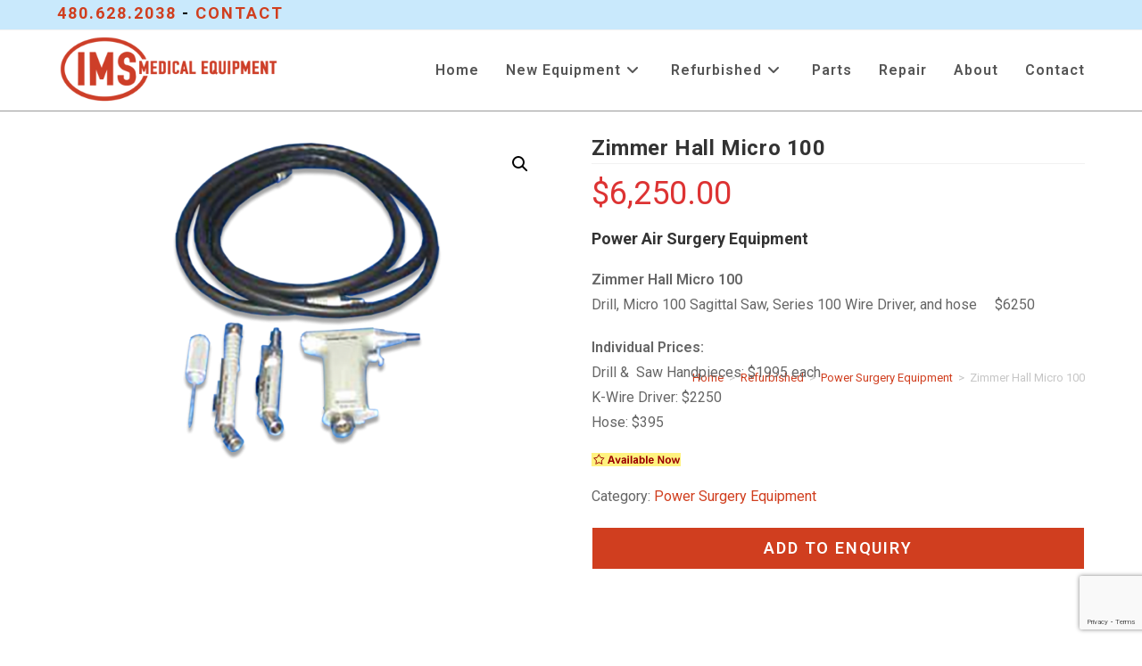

--- FILE ---
content_type: text/html; charset=UTF-8
request_url: https://podiatrysuperstore.com/product/zimmer-hall-micro-100/
body_size: 17021
content:
<!DOCTYPE html>
<html class="html" dir="ltr" lang="en-US" prefix="og: https://ogp.me/ns#">
<head>
	<meta charset="UTF-8">
	<link rel="profile" href="https://gmpg.org/xfn/11">

	<title>Zimmer Hall Micro 100 - Podiatry Superstore</title>
	<style>img:is([sizes="auto" i], [sizes^="auto," i]) { contain-intrinsic-size: 3000px 1500px }</style>
	
		<!-- All in One SEO 4.7.9.1 - aioseo.com -->
	<meta name="description" content="Power Air Surgery Equipment Zimmer Hall Micro 100 Drill, Micro 100 Sagittal Saw, Series 100 Wire Driver, and hose $6250 Individual Prices: Drill &amp; Saw Handpieces: $1995 each K-Wire Driver: $2250 Hose: $395" />
	<meta name="robots" content="max-image-preview:large" />
	<link rel="canonical" href="https://podiatrysuperstore.com/product/zimmer-hall-micro-100/" />
	<meta name="generator" content="All in One SEO (AIOSEO) 4.7.9.1" />
		<meta property="og:locale" content="en_US" />
		<meta property="og:site_name" content="Podiatry Superstore - Podiatry Equipment" />
		<meta property="og:type" content="article" />
		<meta property="og:title" content="Zimmer Hall Micro 100 - Podiatry Superstore" />
		<meta property="og:description" content="Power Air Surgery Equipment Zimmer Hall Micro 100 Drill, Micro 100 Sagittal Saw, Series 100 Wire Driver, and hose $6250 Individual Prices: Drill &amp; Saw Handpieces: $1995 each K-Wire Driver: $2250 Hose: $395" />
		<meta property="og:url" content="https://podiatrysuperstore.com/product/zimmer-hall-micro-100/" />
		<meta property="og:image" content="https://podiatrysuperstore.com/wp-content/uploads/2021/04/IMS-Medical-nml.png" />
		<meta property="og:image:secure_url" content="https://podiatrysuperstore.com/wp-content/uploads/2021/04/IMS-Medical-nml.png" />
		<meta property="article:published_time" content="2020-10-15T20:51:59+00:00" />
		<meta property="article:modified_time" content="2020-10-15T20:51:59+00:00" />
		<meta name="twitter:card" content="summary" />
		<meta name="twitter:title" content="Zimmer Hall Micro 100 - Podiatry Superstore" />
		<meta name="twitter:description" content="Power Air Surgery Equipment Zimmer Hall Micro 100 Drill, Micro 100 Sagittal Saw, Series 100 Wire Driver, and hose $6250 Individual Prices: Drill &amp; Saw Handpieces: $1995 each K-Wire Driver: $2250 Hose: $395" />
		<meta name="twitter:image" content="https://podiatrysuperstore.com/wp-content/uploads/2021/04/IMS-Medical-nml.png" />
		<script type="application/ld+json" class="aioseo-schema">
			{"@context":"https:\/\/schema.org","@graph":[{"@type":"BreadcrumbList","@id":"https:\/\/podiatrysuperstore.com\/product\/zimmer-hall-micro-100\/#breadcrumblist","itemListElement":[{"@type":"ListItem","@id":"https:\/\/podiatrysuperstore.com\/#listItem","position":1,"name":"Home","item":"https:\/\/podiatrysuperstore.com\/","nextItem":{"@type":"ListItem","@id":"https:\/\/podiatrysuperstore.com\/product\/zimmer-hall-micro-100\/#listItem","name":"Zimmer Hall Micro 100"}},{"@type":"ListItem","@id":"https:\/\/podiatrysuperstore.com\/product\/zimmer-hall-micro-100\/#listItem","position":2,"name":"Zimmer Hall Micro 100","previousItem":{"@type":"ListItem","@id":"https:\/\/podiatrysuperstore.com\/#listItem","name":"Home"}}]},{"@type":"ItemPage","@id":"https:\/\/podiatrysuperstore.com\/product\/zimmer-hall-micro-100\/#itempage","url":"https:\/\/podiatrysuperstore.com\/product\/zimmer-hall-micro-100\/","name":"Zimmer Hall Micro 100 - Podiatry Superstore","description":"Power Air Surgery Equipment Zimmer Hall Micro 100 Drill, Micro 100 Sagittal Saw, Series 100 Wire Driver, and hose $6250 Individual Prices: Drill & Saw Handpieces: $1995 each K-Wire Driver: $2250 Hose: $395","inLanguage":"en-US","isPartOf":{"@id":"https:\/\/podiatrysuperstore.com\/#website"},"breadcrumb":{"@id":"https:\/\/podiatrysuperstore.com\/product\/zimmer-hall-micro-100\/#breadcrumblist"},"image":{"@type":"ImageObject","url":"https:\/\/podiatrysuperstore.com\/wp-content\/uploads\/2016\/02\/ref-power-surgery-Zimmer-Hall-Micro-100.png","@id":"https:\/\/podiatrysuperstore.com\/product\/zimmer-hall-micro-100\/#mainImage","width":900,"height":600},"primaryImageOfPage":{"@id":"https:\/\/podiatrysuperstore.com\/product\/zimmer-hall-micro-100\/#mainImage"},"datePublished":"2020-10-15T20:51:59+00:00","dateModified":"2020-10-15T20:51:59+00:00"},{"@type":"Organization","@id":"https:\/\/podiatrysuperstore.com\/#organization","name":"Podiatry Superstore","description":"Podiatry Equipment","url":"https:\/\/podiatrysuperstore.com\/","logo":{"@type":"ImageObject","url":"https:\/\/podiatrysuperstore.com\/wp-content\/uploads\/2021\/04\/IMS-Medical-nml.png","@id":"https:\/\/podiatrysuperstore.com\/product\/zimmer-hall-micro-100\/#organizationLogo","width":332,"height":108},"image":{"@id":"https:\/\/podiatrysuperstore.com\/product\/zimmer-hall-micro-100\/#organizationLogo"}},{"@type":"WebSite","@id":"https:\/\/podiatrysuperstore.com\/#website","url":"https:\/\/podiatrysuperstore.com\/","name":"Podiatry Superstore","description":"Podiatry Equipment","inLanguage":"en-US","publisher":{"@id":"https:\/\/podiatrysuperstore.com\/#organization"}}]}
		</script>
		<!-- All in One SEO -->

<meta name="viewport" content="width=device-width, initial-scale=1"><link rel='dns-prefetch' href='//platform-api.sharethis.com' />
<link rel='dns-prefetch' href='//fonts.googleapis.com' />
<link rel="alternate" type="application/rss+xml" title="Podiatry Superstore &raquo; Feed" href="https://podiatrysuperstore.com/feed/" />
<link rel="alternate" type="application/rss+xml" title="Podiatry Superstore &raquo; Comments Feed" href="https://podiatrysuperstore.com/comments/feed/" />
<script>
window._wpemojiSettings = {"baseUrl":"https:\/\/s.w.org\/images\/core\/emoji\/15.0.3\/72x72\/","ext":".png","svgUrl":"https:\/\/s.w.org\/images\/core\/emoji\/15.0.3\/svg\/","svgExt":".svg","source":{"concatemoji":"https:\/\/podiatrysuperstore.com\/wp-includes\/js\/wp-emoji-release.min.js?ver=6.7.4"}};
/*! This file is auto-generated */
!function(i,n){var o,s,e;function c(e){try{var t={supportTests:e,timestamp:(new Date).valueOf()};sessionStorage.setItem(o,JSON.stringify(t))}catch(e){}}function p(e,t,n){e.clearRect(0,0,e.canvas.width,e.canvas.height),e.fillText(t,0,0);var t=new Uint32Array(e.getImageData(0,0,e.canvas.width,e.canvas.height).data),r=(e.clearRect(0,0,e.canvas.width,e.canvas.height),e.fillText(n,0,0),new Uint32Array(e.getImageData(0,0,e.canvas.width,e.canvas.height).data));return t.every(function(e,t){return e===r[t]})}function u(e,t,n){switch(t){case"flag":return n(e,"\ud83c\udff3\ufe0f\u200d\u26a7\ufe0f","\ud83c\udff3\ufe0f\u200b\u26a7\ufe0f")?!1:!n(e,"\ud83c\uddfa\ud83c\uddf3","\ud83c\uddfa\u200b\ud83c\uddf3")&&!n(e,"\ud83c\udff4\udb40\udc67\udb40\udc62\udb40\udc65\udb40\udc6e\udb40\udc67\udb40\udc7f","\ud83c\udff4\u200b\udb40\udc67\u200b\udb40\udc62\u200b\udb40\udc65\u200b\udb40\udc6e\u200b\udb40\udc67\u200b\udb40\udc7f");case"emoji":return!n(e,"\ud83d\udc26\u200d\u2b1b","\ud83d\udc26\u200b\u2b1b")}return!1}function f(e,t,n){var r="undefined"!=typeof WorkerGlobalScope&&self instanceof WorkerGlobalScope?new OffscreenCanvas(300,150):i.createElement("canvas"),a=r.getContext("2d",{willReadFrequently:!0}),o=(a.textBaseline="top",a.font="600 32px Arial",{});return e.forEach(function(e){o[e]=t(a,e,n)}),o}function t(e){var t=i.createElement("script");t.src=e,t.defer=!0,i.head.appendChild(t)}"undefined"!=typeof Promise&&(o="wpEmojiSettingsSupports",s=["flag","emoji"],n.supports={everything:!0,everythingExceptFlag:!0},e=new Promise(function(e){i.addEventListener("DOMContentLoaded",e,{once:!0})}),new Promise(function(t){var n=function(){try{var e=JSON.parse(sessionStorage.getItem(o));if("object"==typeof e&&"number"==typeof e.timestamp&&(new Date).valueOf()<e.timestamp+604800&&"object"==typeof e.supportTests)return e.supportTests}catch(e){}return null}();if(!n){if("undefined"!=typeof Worker&&"undefined"!=typeof OffscreenCanvas&&"undefined"!=typeof URL&&URL.createObjectURL&&"undefined"!=typeof Blob)try{var e="postMessage("+f.toString()+"("+[JSON.stringify(s),u.toString(),p.toString()].join(",")+"));",r=new Blob([e],{type:"text/javascript"}),a=new Worker(URL.createObjectURL(r),{name:"wpTestEmojiSupports"});return void(a.onmessage=function(e){c(n=e.data),a.terminate(),t(n)})}catch(e){}c(n=f(s,u,p))}t(n)}).then(function(e){for(var t in e)n.supports[t]=e[t],n.supports.everything=n.supports.everything&&n.supports[t],"flag"!==t&&(n.supports.everythingExceptFlag=n.supports.everythingExceptFlag&&n.supports[t]);n.supports.everythingExceptFlag=n.supports.everythingExceptFlag&&!n.supports.flag,n.DOMReady=!1,n.readyCallback=function(){n.DOMReady=!0}}).then(function(){return e}).then(function(){var e;n.supports.everything||(n.readyCallback(),(e=n.source||{}).concatemoji?t(e.concatemoji):e.wpemoji&&e.twemoji&&(t(e.twemoji),t(e.wpemoji)))}))}((window,document),window._wpemojiSettings);
</script>
<style id='wp-emoji-styles-inline-css'>

	img.wp-smiley, img.emoji {
		display: inline !important;
		border: none !important;
		box-shadow: none !important;
		height: 1em !important;
		width: 1em !important;
		margin: 0 0.07em !important;
		vertical-align: -0.1em !important;
		background: none !important;
		padding: 0 !important;
	}
</style>
<link rel='stylesheet' id='wp-block-library-css' href='https://podiatrysuperstore.com/wp-includes/css/dist/block-library/style.min.css?ver=6.7.4' media='all' />
<style id='wp-block-library-theme-inline-css'>
.wp-block-audio :where(figcaption){color:#555;font-size:13px;text-align:center}.is-dark-theme .wp-block-audio :where(figcaption){color:#ffffffa6}.wp-block-audio{margin:0 0 1em}.wp-block-code{border:1px solid #ccc;border-radius:4px;font-family:Menlo,Consolas,monaco,monospace;padding:.8em 1em}.wp-block-embed :where(figcaption){color:#555;font-size:13px;text-align:center}.is-dark-theme .wp-block-embed :where(figcaption){color:#ffffffa6}.wp-block-embed{margin:0 0 1em}.blocks-gallery-caption{color:#555;font-size:13px;text-align:center}.is-dark-theme .blocks-gallery-caption{color:#ffffffa6}:root :where(.wp-block-image figcaption){color:#555;font-size:13px;text-align:center}.is-dark-theme :root :where(.wp-block-image figcaption){color:#ffffffa6}.wp-block-image{margin:0 0 1em}.wp-block-pullquote{border-bottom:4px solid;border-top:4px solid;color:currentColor;margin-bottom:1.75em}.wp-block-pullquote cite,.wp-block-pullquote footer,.wp-block-pullquote__citation{color:currentColor;font-size:.8125em;font-style:normal;text-transform:uppercase}.wp-block-quote{border-left:.25em solid;margin:0 0 1.75em;padding-left:1em}.wp-block-quote cite,.wp-block-quote footer{color:currentColor;font-size:.8125em;font-style:normal;position:relative}.wp-block-quote:where(.has-text-align-right){border-left:none;border-right:.25em solid;padding-left:0;padding-right:1em}.wp-block-quote:where(.has-text-align-center){border:none;padding-left:0}.wp-block-quote.is-large,.wp-block-quote.is-style-large,.wp-block-quote:where(.is-style-plain){border:none}.wp-block-search .wp-block-search__label{font-weight:700}.wp-block-search__button{border:1px solid #ccc;padding:.375em .625em}:where(.wp-block-group.has-background){padding:1.25em 2.375em}.wp-block-separator.has-css-opacity{opacity:.4}.wp-block-separator{border:none;border-bottom:2px solid;margin-left:auto;margin-right:auto}.wp-block-separator.has-alpha-channel-opacity{opacity:1}.wp-block-separator:not(.is-style-wide):not(.is-style-dots){width:100px}.wp-block-separator.has-background:not(.is-style-dots){border-bottom:none;height:1px}.wp-block-separator.has-background:not(.is-style-wide):not(.is-style-dots){height:2px}.wp-block-table{margin:0 0 1em}.wp-block-table td,.wp-block-table th{word-break:normal}.wp-block-table :where(figcaption){color:#555;font-size:13px;text-align:center}.is-dark-theme .wp-block-table :where(figcaption){color:#ffffffa6}.wp-block-video :where(figcaption){color:#555;font-size:13px;text-align:center}.is-dark-theme .wp-block-video :where(figcaption){color:#ffffffa6}.wp-block-video{margin:0 0 1em}:root :where(.wp-block-template-part.has-background){margin-bottom:0;margin-top:0;padding:1.25em 2.375em}
</style>
<style id='classic-theme-styles-inline-css'>
/*! This file is auto-generated */
.wp-block-button__link{color:#fff;background-color:#32373c;border-radius:9999px;box-shadow:none;text-decoration:none;padding:calc(.667em + 2px) calc(1.333em + 2px);font-size:1.125em}.wp-block-file__button{background:#32373c;color:#fff;text-decoration:none}
</style>
<style id='global-styles-inline-css'>
:root{--wp--preset--aspect-ratio--square: 1;--wp--preset--aspect-ratio--4-3: 4/3;--wp--preset--aspect-ratio--3-4: 3/4;--wp--preset--aspect-ratio--3-2: 3/2;--wp--preset--aspect-ratio--2-3: 2/3;--wp--preset--aspect-ratio--16-9: 16/9;--wp--preset--aspect-ratio--9-16: 9/16;--wp--preset--color--black: #000000;--wp--preset--color--cyan-bluish-gray: #abb8c3;--wp--preset--color--white: #ffffff;--wp--preset--color--pale-pink: #f78da7;--wp--preset--color--vivid-red: #cf2e2e;--wp--preset--color--luminous-vivid-orange: #ff6900;--wp--preset--color--luminous-vivid-amber: #fcb900;--wp--preset--color--light-green-cyan: #7bdcb5;--wp--preset--color--vivid-green-cyan: #00d084;--wp--preset--color--pale-cyan-blue: #8ed1fc;--wp--preset--color--vivid-cyan-blue: #0693e3;--wp--preset--color--vivid-purple: #9b51e0;--wp--preset--gradient--vivid-cyan-blue-to-vivid-purple: linear-gradient(135deg,rgba(6,147,227,1) 0%,rgb(155,81,224) 100%);--wp--preset--gradient--light-green-cyan-to-vivid-green-cyan: linear-gradient(135deg,rgb(122,220,180) 0%,rgb(0,208,130) 100%);--wp--preset--gradient--luminous-vivid-amber-to-luminous-vivid-orange: linear-gradient(135deg,rgba(252,185,0,1) 0%,rgba(255,105,0,1) 100%);--wp--preset--gradient--luminous-vivid-orange-to-vivid-red: linear-gradient(135deg,rgba(255,105,0,1) 0%,rgb(207,46,46) 100%);--wp--preset--gradient--very-light-gray-to-cyan-bluish-gray: linear-gradient(135deg,rgb(238,238,238) 0%,rgb(169,184,195) 100%);--wp--preset--gradient--cool-to-warm-spectrum: linear-gradient(135deg,rgb(74,234,220) 0%,rgb(151,120,209) 20%,rgb(207,42,186) 40%,rgb(238,44,130) 60%,rgb(251,105,98) 80%,rgb(254,248,76) 100%);--wp--preset--gradient--blush-light-purple: linear-gradient(135deg,rgb(255,206,236) 0%,rgb(152,150,240) 100%);--wp--preset--gradient--blush-bordeaux: linear-gradient(135deg,rgb(254,205,165) 0%,rgb(254,45,45) 50%,rgb(107,0,62) 100%);--wp--preset--gradient--luminous-dusk: linear-gradient(135deg,rgb(255,203,112) 0%,rgb(199,81,192) 50%,rgb(65,88,208) 100%);--wp--preset--gradient--pale-ocean: linear-gradient(135deg,rgb(255,245,203) 0%,rgb(182,227,212) 50%,rgb(51,167,181) 100%);--wp--preset--gradient--electric-grass: linear-gradient(135deg,rgb(202,248,128) 0%,rgb(113,206,126) 100%);--wp--preset--gradient--midnight: linear-gradient(135deg,rgb(2,3,129) 0%,rgb(40,116,252) 100%);--wp--preset--font-size--small: 13px;--wp--preset--font-size--medium: 20px;--wp--preset--font-size--large: 36px;--wp--preset--font-size--x-large: 42px;--wp--preset--spacing--20: 0.44rem;--wp--preset--spacing--30: 0.67rem;--wp--preset--spacing--40: 1rem;--wp--preset--spacing--50: 1.5rem;--wp--preset--spacing--60: 2.25rem;--wp--preset--spacing--70: 3.38rem;--wp--preset--spacing--80: 5.06rem;--wp--preset--shadow--natural: 6px 6px 9px rgba(0, 0, 0, 0.2);--wp--preset--shadow--deep: 12px 12px 50px rgba(0, 0, 0, 0.4);--wp--preset--shadow--sharp: 6px 6px 0px rgba(0, 0, 0, 0.2);--wp--preset--shadow--outlined: 6px 6px 0px -3px rgba(255, 255, 255, 1), 6px 6px rgba(0, 0, 0, 1);--wp--preset--shadow--crisp: 6px 6px 0px rgba(0, 0, 0, 1);}:where(.is-layout-flex){gap: 0.5em;}:where(.is-layout-grid){gap: 0.5em;}body .is-layout-flex{display: flex;}.is-layout-flex{flex-wrap: wrap;align-items: center;}.is-layout-flex > :is(*, div){margin: 0;}body .is-layout-grid{display: grid;}.is-layout-grid > :is(*, div){margin: 0;}:where(.wp-block-columns.is-layout-flex){gap: 2em;}:where(.wp-block-columns.is-layout-grid){gap: 2em;}:where(.wp-block-post-template.is-layout-flex){gap: 1.25em;}:where(.wp-block-post-template.is-layout-grid){gap: 1.25em;}.has-black-color{color: var(--wp--preset--color--black) !important;}.has-cyan-bluish-gray-color{color: var(--wp--preset--color--cyan-bluish-gray) !important;}.has-white-color{color: var(--wp--preset--color--white) !important;}.has-pale-pink-color{color: var(--wp--preset--color--pale-pink) !important;}.has-vivid-red-color{color: var(--wp--preset--color--vivid-red) !important;}.has-luminous-vivid-orange-color{color: var(--wp--preset--color--luminous-vivid-orange) !important;}.has-luminous-vivid-amber-color{color: var(--wp--preset--color--luminous-vivid-amber) !important;}.has-light-green-cyan-color{color: var(--wp--preset--color--light-green-cyan) !important;}.has-vivid-green-cyan-color{color: var(--wp--preset--color--vivid-green-cyan) !important;}.has-pale-cyan-blue-color{color: var(--wp--preset--color--pale-cyan-blue) !important;}.has-vivid-cyan-blue-color{color: var(--wp--preset--color--vivid-cyan-blue) !important;}.has-vivid-purple-color{color: var(--wp--preset--color--vivid-purple) !important;}.has-black-background-color{background-color: var(--wp--preset--color--black) !important;}.has-cyan-bluish-gray-background-color{background-color: var(--wp--preset--color--cyan-bluish-gray) !important;}.has-white-background-color{background-color: var(--wp--preset--color--white) !important;}.has-pale-pink-background-color{background-color: var(--wp--preset--color--pale-pink) !important;}.has-vivid-red-background-color{background-color: var(--wp--preset--color--vivid-red) !important;}.has-luminous-vivid-orange-background-color{background-color: var(--wp--preset--color--luminous-vivid-orange) !important;}.has-luminous-vivid-amber-background-color{background-color: var(--wp--preset--color--luminous-vivid-amber) !important;}.has-light-green-cyan-background-color{background-color: var(--wp--preset--color--light-green-cyan) !important;}.has-vivid-green-cyan-background-color{background-color: var(--wp--preset--color--vivid-green-cyan) !important;}.has-pale-cyan-blue-background-color{background-color: var(--wp--preset--color--pale-cyan-blue) !important;}.has-vivid-cyan-blue-background-color{background-color: var(--wp--preset--color--vivid-cyan-blue) !important;}.has-vivid-purple-background-color{background-color: var(--wp--preset--color--vivid-purple) !important;}.has-black-border-color{border-color: var(--wp--preset--color--black) !important;}.has-cyan-bluish-gray-border-color{border-color: var(--wp--preset--color--cyan-bluish-gray) !important;}.has-white-border-color{border-color: var(--wp--preset--color--white) !important;}.has-pale-pink-border-color{border-color: var(--wp--preset--color--pale-pink) !important;}.has-vivid-red-border-color{border-color: var(--wp--preset--color--vivid-red) !important;}.has-luminous-vivid-orange-border-color{border-color: var(--wp--preset--color--luminous-vivid-orange) !important;}.has-luminous-vivid-amber-border-color{border-color: var(--wp--preset--color--luminous-vivid-amber) !important;}.has-light-green-cyan-border-color{border-color: var(--wp--preset--color--light-green-cyan) !important;}.has-vivid-green-cyan-border-color{border-color: var(--wp--preset--color--vivid-green-cyan) !important;}.has-pale-cyan-blue-border-color{border-color: var(--wp--preset--color--pale-cyan-blue) !important;}.has-vivid-cyan-blue-border-color{border-color: var(--wp--preset--color--vivid-cyan-blue) !important;}.has-vivid-purple-border-color{border-color: var(--wp--preset--color--vivid-purple) !important;}.has-vivid-cyan-blue-to-vivid-purple-gradient-background{background: var(--wp--preset--gradient--vivid-cyan-blue-to-vivid-purple) !important;}.has-light-green-cyan-to-vivid-green-cyan-gradient-background{background: var(--wp--preset--gradient--light-green-cyan-to-vivid-green-cyan) !important;}.has-luminous-vivid-amber-to-luminous-vivid-orange-gradient-background{background: var(--wp--preset--gradient--luminous-vivid-amber-to-luminous-vivid-orange) !important;}.has-luminous-vivid-orange-to-vivid-red-gradient-background{background: var(--wp--preset--gradient--luminous-vivid-orange-to-vivid-red) !important;}.has-very-light-gray-to-cyan-bluish-gray-gradient-background{background: var(--wp--preset--gradient--very-light-gray-to-cyan-bluish-gray) !important;}.has-cool-to-warm-spectrum-gradient-background{background: var(--wp--preset--gradient--cool-to-warm-spectrum) !important;}.has-blush-light-purple-gradient-background{background: var(--wp--preset--gradient--blush-light-purple) !important;}.has-blush-bordeaux-gradient-background{background: var(--wp--preset--gradient--blush-bordeaux) !important;}.has-luminous-dusk-gradient-background{background: var(--wp--preset--gradient--luminous-dusk) !important;}.has-pale-ocean-gradient-background{background: var(--wp--preset--gradient--pale-ocean) !important;}.has-electric-grass-gradient-background{background: var(--wp--preset--gradient--electric-grass) !important;}.has-midnight-gradient-background{background: var(--wp--preset--gradient--midnight) !important;}.has-small-font-size{font-size: var(--wp--preset--font-size--small) !important;}.has-medium-font-size{font-size: var(--wp--preset--font-size--medium) !important;}.has-large-font-size{font-size: var(--wp--preset--font-size--large) !important;}.has-x-large-font-size{font-size: var(--wp--preset--font-size--x-large) !important;}
:where(.wp-block-post-template.is-layout-flex){gap: 1.25em;}:where(.wp-block-post-template.is-layout-grid){gap: 1.25em;}
:where(.wp-block-columns.is-layout-flex){gap: 2em;}:where(.wp-block-columns.is-layout-grid){gap: 2em;}
:root :where(.wp-block-pullquote){font-size: 1.5em;line-height: 1.6;}
</style>
<link rel='stylesheet' id='contact-form-7-css' href='https://podiatrysuperstore.com/wp-content/plugins/contact-form-7/includes/css/styles.css?ver=6.1.4' media='all' />
<style id='pisol-dummy-handle-inline-css'>
form[data-product_id='1621'] .single_variation_wrap, form[data-product_id='1621'] .woocommerce-variation-add-to-cart.variations_button{
                    display:none;
                }
</style>
<link rel='stylesheet' id='pisol-enquiry-quotation-woocommerce-css' href='https://podiatrysuperstore.com/wp-content/plugins/enquiry-quotation-for-woocommerce-pro/public/css/pisol-enquiry-quotation-woocommerce-public.css?ver=1.7.6.1' media='all' />
<style id='pisol-enquiry-quotation-woocommerce-inline-css'>

			.add-to-enquiry-loop{
				background-color: #d03e1f !important;
				color: #ffffff !important;
			}
			.add-to-enquiry-single{
				background-color: #d03e1f !important;
				color: #ffffff !important;
			}
		
</style>
<link rel='stylesheet' id='photoswipe-css' href='https://podiatrysuperstore.com/wp-content/plugins/woocommerce/assets/css/photoswipe/photoswipe.min.css?ver=10.3.7' media='all' />
<link rel='stylesheet' id='photoswipe-default-skin-css' href='https://podiatrysuperstore.com/wp-content/plugins/woocommerce/assets/css/photoswipe/default-skin/default-skin.min.css?ver=10.3.7' media='all' />
<link rel='stylesheet' id='woocommerce-layout-css' href='https://podiatrysuperstore.com/wp-content/plugins/woocommerce/assets/css/woocommerce-layout.css?ver=10.3.7' media='all' />
<link rel='stylesheet' id='woocommerce-smallscreen-css' href='https://podiatrysuperstore.com/wp-content/plugins/woocommerce/assets/css/woocommerce-smallscreen.css?ver=10.3.7' media='only screen and (max-width: 768px)' />
<link rel='stylesheet' id='woocommerce-general-css' href='https://podiatrysuperstore.com/wp-content/plugins/woocommerce/assets/css/woocommerce.css?ver=10.3.7' media='all' />
<style id='woocommerce-inline-inline-css'>
.woocommerce form .form-row .required { visibility: visible; }
</style>
<link rel='stylesheet' id='brands-styles-css' href='https://podiatrysuperstore.com/wp-content/plugins/woocommerce/assets/css/brands.css?ver=10.3.7' media='all' />
<link rel='stylesheet' id='oceanwp-woo-mini-cart-css' href='https://podiatrysuperstore.com/wp-content/themes/oceanwp/assets/css/woo/woo-mini-cart.min.css?ver=6.7.4' media='all' />
<link rel='stylesheet' id='font-awesome-css' href='https://podiatrysuperstore.com/wp-content/themes/oceanwp/assets/fonts/fontawesome/css/all.min.css?ver=6.7.2' media='all' />
<link rel='stylesheet' id='simple-line-icons-css' href='https://podiatrysuperstore.com/wp-content/themes/oceanwp/assets/css/third/simple-line-icons.min.css?ver=2.4.0' media='all' />
<link rel='stylesheet' id='oceanwp-style-css' href='https://podiatrysuperstore.com/wp-content/themes/oceanwp/assets/css/style.min.css?ver=4.1.4' media='all' />
<style id='oceanwp-style-inline-css'>
div.wpforms-container-full .wpforms-form input[type=submit]:hover,
			div.wpforms-container-full .wpforms-form input[type=submit]:focus,
			div.wpforms-container-full .wpforms-form input[type=submit]:active,
			div.wpforms-container-full .wpforms-form button[type=submit]:hover,
			div.wpforms-container-full .wpforms-form button[type=submit]:focus,
			div.wpforms-container-full .wpforms-form button[type=submit]:active,
			div.wpforms-container-full .wpforms-form .wpforms-page-button:hover,
			div.wpforms-container-full .wpforms-form .wpforms-page-button:active,
			div.wpforms-container-full .wpforms-form .wpforms-page-button:focus {
				border: none;
			}
</style>
<link rel='stylesheet' id='oceanwp-google-font-roboto-css' href='//fonts.googleapis.com/css?family=Roboto%3A100%2C200%2C300%2C400%2C500%2C600%2C700%2C800%2C900%2C100i%2C200i%2C300i%2C400i%2C500i%2C600i%2C700i%2C800i%2C900i&#038;subset=latin&#038;display=swap&#038;ver=6.7.4' media='all' />
<link rel='stylesheet' id='oe-widgets-style-css' href='https://podiatrysuperstore.com/wp-content/plugins/ocean-extra/assets/css/widgets.css?ver=6.7.4' media='all' />
<script src="https://podiatrysuperstore.com/wp-includes/js/jquery/jquery.min.js?ver=3.7.1" id="jquery-core-js"></script>
<script src="https://podiatrysuperstore.com/wp-includes/js/jquery/jquery-migrate.min.js?ver=3.4.1" id="jquery-migrate-js"></script>
<script src="https://podiatrysuperstore.com/wp-content/plugins/woocommerce/assets/js/jquery-blockui/jquery.blockUI.min.js?ver=2.7.0-wc.10.3.7" id="wc-jquery-blockui-js" data-wp-strategy="defer"></script>
<script id="pisol-enquiry-quotation-woocommerce-js-extra">
var pi_ajax = {"ajax_url":"https:\/\/podiatrysuperstore.com\/wp-admin\/admin-ajax.php","loading":"https:\/\/podiatrysuperstore.com\/wp-content\/plugins\/enquiry-quotation-for-woocommerce-pro\/public\/img\/loading.svg","cart_page":"https:\/\/podiatrysuperstore.com\/enquiry-cart\/","view_enquiry_cart":"View Enquiry Cart","redirect_on_add_to_enquiry":"0"};
var pisol_products = [];
</script>
<script src="https://podiatrysuperstore.com/wp-content/plugins/enquiry-quotation-for-woocommerce-pro/public/js/pisol-enquiry-quotation-woocommerce-public.js?ver=1.7.6.1" id="pisol-enquiry-quotation-woocommerce-js"></script>
<script id="wc-add-to-cart-js-extra">
var wc_add_to_cart_params = {"ajax_url":"\/wp-admin\/admin-ajax.php","wc_ajax_url":"\/?wc-ajax=%%endpoint%%","i18n_view_cart":"View cart","cart_url":"https:\/\/podiatrysuperstore.com\/cart\/","is_cart":"","cart_redirect_after_add":"no"};
</script>
<script src="https://podiatrysuperstore.com/wp-content/plugins/woocommerce/assets/js/frontend/add-to-cart.min.js?ver=10.3.7" id="wc-add-to-cart-js" defer data-wp-strategy="defer"></script>
<script src="https://podiatrysuperstore.com/wp-content/plugins/woocommerce/assets/js/zoom/jquery.zoom.min.js?ver=1.7.21-wc.10.3.7" id="wc-zoom-js" defer data-wp-strategy="defer"></script>
<script src="https://podiatrysuperstore.com/wp-content/plugins/woocommerce/assets/js/flexslider/jquery.flexslider.min.js?ver=2.7.2-wc.10.3.7" id="wc-flexslider-js" defer data-wp-strategy="defer"></script>
<script src="https://podiatrysuperstore.com/wp-content/plugins/woocommerce/assets/js/photoswipe/photoswipe.min.js?ver=4.1.1-wc.10.3.7" id="wc-photoswipe-js" defer data-wp-strategy="defer"></script>
<script src="https://podiatrysuperstore.com/wp-content/plugins/woocommerce/assets/js/photoswipe/photoswipe-ui-default.min.js?ver=4.1.1-wc.10.3.7" id="wc-photoswipe-ui-default-js" defer data-wp-strategy="defer"></script>
<script id="wc-single-product-js-extra">
var wc_single_product_params = {"i18n_required_rating_text":"Please select a rating","i18n_rating_options":["1 of 5 stars","2 of 5 stars","3 of 5 stars","4 of 5 stars","5 of 5 stars"],"i18n_product_gallery_trigger_text":"View full-screen image gallery","review_rating_required":"yes","flexslider":{"rtl":false,"animation":"slide","smoothHeight":true,"directionNav":false,"controlNav":"thumbnails","slideshow":false,"animationSpeed":500,"animationLoop":false,"allowOneSlide":false},"zoom_enabled":"1","zoom_options":[],"photoswipe_enabled":"1","photoswipe_options":{"shareEl":false,"closeOnScroll":false,"history":false,"hideAnimationDuration":0,"showAnimationDuration":0},"flexslider_enabled":"1"};
</script>
<script src="https://podiatrysuperstore.com/wp-content/plugins/woocommerce/assets/js/frontend/single-product.min.js?ver=10.3.7" id="wc-single-product-js" defer data-wp-strategy="defer"></script>
<script src="https://podiatrysuperstore.com/wp-content/plugins/woocommerce/assets/js/js-cookie/js.cookie.min.js?ver=2.1.4-wc.10.3.7" id="wc-js-cookie-js" defer data-wp-strategy="defer"></script>
<script id="woocommerce-js-extra">
var woocommerce_params = {"ajax_url":"\/wp-admin\/admin-ajax.php","wc_ajax_url":"\/?wc-ajax=%%endpoint%%","i18n_password_show":"Show password","i18n_password_hide":"Hide password"};
</script>
<script src="https://podiatrysuperstore.com/wp-content/plugins/woocommerce/assets/js/frontend/woocommerce.min.js?ver=10.3.7" id="woocommerce-js" defer data-wp-strategy="defer"></script>
<script src="//platform-api.sharethis.com/js/sharethis.js#source=googleanalytics-wordpress#product=ga&amp;property=61cdeadba3f1860019568019" id="googleanalytics-platform-sharethis-js"></script>
<script src="https://podiatrysuperstore.com/wp-content/plugins/enquiry-quotation-for-woocommerce-pro/public/js/jquery.validate.min.js?ver=6.7.4" id="pisol-eqw-validation-js"></script>
<script src="https://podiatrysuperstore.com/wp-content/plugins/enquiry-quotation-for-woocommerce-pro/public/js/pisol-cart.js?ver=1.7.6.1" id="pisol-eqw-cart-js"></script>
<link rel="https://api.w.org/" href="https://podiatrysuperstore.com/wp-json/" /><link rel="alternate" title="JSON" type="application/json" href="https://podiatrysuperstore.com/wp-json/wp/v2/product/1621" /><link rel="EditURI" type="application/rsd+xml" title="RSD" href="https://podiatrysuperstore.com/xmlrpc.php?rsd" />
<meta name="generator" content="WordPress 6.7.4" />
<meta name="generator" content="WooCommerce 10.3.7" />
<link rel='shortlink' href='https://podiatrysuperstore.com/?p=1621' />
<link rel="alternate" title="oEmbed (JSON)" type="application/json+oembed" href="https://podiatrysuperstore.com/wp-json/oembed/1.0/embed?url=https%3A%2F%2Fpodiatrysuperstore.com%2Fproduct%2Fzimmer-hall-micro-100%2F" />
<link rel="alternate" title="oEmbed (XML)" type="text/xml+oembed" href="https://podiatrysuperstore.com/wp-json/oembed/1.0/embed?url=https%3A%2F%2Fpodiatrysuperstore.com%2Fproduct%2Fzimmer-hall-micro-100%2F&#038;format=xml" />
	<noscript><style>.woocommerce-product-gallery{ opacity: 1 !important; }</style></noscript>
	<meta name="generator" content="Elementor 3.34.3; features: additional_custom_breakpoints; settings: css_print_method-external, google_font-enabled, font_display-auto">
<script>
(function() {
	(function (i, s, o, g, r, a, m) {
		i['GoogleAnalyticsObject'] = r;
		i[r] = i[r] || function () {
				(i[r].q = i[r].q || []).push(arguments)
			}, i[r].l = 1 * new Date();
		a = s.createElement(o),
			m = s.getElementsByTagName(o)[0];
		a.async = 1;
		a.src = g;
		m.parentNode.insertBefore(a, m)
	})(window, document, 'script', 'https://google-analytics.com/analytics.js', 'ga');

	ga('create', 'UA-84248853-33', 'auto');
			ga('send', 'pageview');
	})();
</script>
			<style>
				.e-con.e-parent:nth-of-type(n+4):not(.e-lazyloaded):not(.e-no-lazyload),
				.e-con.e-parent:nth-of-type(n+4):not(.e-lazyloaded):not(.e-no-lazyload) * {
					background-image: none !important;
				}
				@media screen and (max-height: 1024px) {
					.e-con.e-parent:nth-of-type(n+3):not(.e-lazyloaded):not(.e-no-lazyload),
					.e-con.e-parent:nth-of-type(n+3):not(.e-lazyloaded):not(.e-no-lazyload) * {
						background-image: none !important;
					}
				}
				@media screen and (max-height: 640px) {
					.e-con.e-parent:nth-of-type(n+2):not(.e-lazyloaded):not(.e-no-lazyload),
					.e-con.e-parent:nth-of-type(n+2):not(.e-lazyloaded):not(.e-no-lazyload) * {
						background-image: none !important;
					}
				}
			</style>
			<link rel="icon" href="https://podiatrysuperstore.com/wp-content/uploads/2021/03/cropped-favicon-podiatry-32x32.png" sizes="32x32" />
<link rel="icon" href="https://podiatrysuperstore.com/wp-content/uploads/2021/03/cropped-favicon-podiatry-192x192.png" sizes="192x192" />
<link rel="apple-touch-icon" href="https://podiatrysuperstore.com/wp-content/uploads/2021/03/cropped-favicon-podiatry-180x180.png" />
<meta name="msapplication-TileImage" content="https://podiatrysuperstore.com/wp-content/uploads/2021/03/cropped-favicon-podiatry-270x270.png" />
		<style id="wp-custom-css">
			#equip-wanted-button{display:block;width:100%;text-align:center;background:#d03e1f}#equip-wanted-button:hover{color:#ffffff;background:#91301c}.related.products{display:none}		</style>
		<!-- OceanWP CSS -->
<style type="text/css">
/* Colors */a:hover,a.light:hover,.theme-heading .text::before,.theme-heading .text::after,#top-bar-content >a:hover,#top-bar-social li.oceanwp-email a:hover,#site-navigation-wrap .dropdown-menu >li >a:hover,#site-header.medium-header #medium-searchform button:hover,.oceanwp-mobile-menu-icon a:hover,.blog-entry.post .blog-entry-header .entry-title a:hover,.blog-entry.post .blog-entry-readmore a:hover,.blog-entry.thumbnail-entry .blog-entry-category a,ul.meta li a:hover,.dropcap,.single nav.post-navigation .nav-links .title,body .related-post-title a:hover,body #wp-calendar caption,body .contact-info-widget.default i,body .contact-info-widget.big-icons i,body .custom-links-widget .oceanwp-custom-links li a:hover,body .custom-links-widget .oceanwp-custom-links li a:hover:before,body .posts-thumbnails-widget li a:hover,body .social-widget li.oceanwp-email a:hover,.comment-author .comment-meta .comment-reply-link,#respond #cancel-comment-reply-link:hover,#footer-widgets .footer-box a:hover,#footer-bottom a:hover,#footer-bottom #footer-bottom-menu a:hover,.sidr a:hover,.sidr-class-dropdown-toggle:hover,.sidr-class-menu-item-has-children.active >a,.sidr-class-menu-item-has-children.active >a >.sidr-class-dropdown-toggle,input[type=checkbox]:checked:before{color:#d03e1e}.single nav.post-navigation .nav-links .title .owp-icon use,.blog-entry.post .blog-entry-readmore a:hover .owp-icon use,body .contact-info-widget.default .owp-icon use,body .contact-info-widget.big-icons .owp-icon use{stroke:#d03e1e}input[type="button"],input[type="reset"],input[type="submit"],button[type="submit"],.button,#site-navigation-wrap .dropdown-menu >li.btn >a >span,.thumbnail:hover i,.thumbnail:hover .link-post-svg-icon,.post-quote-content,.omw-modal .omw-close-modal,body .contact-info-widget.big-icons li:hover i,body .contact-info-widget.big-icons li:hover .owp-icon,body div.wpforms-container-full .wpforms-form input[type=submit],body div.wpforms-container-full .wpforms-form button[type=submit],body div.wpforms-container-full .wpforms-form .wpforms-page-button,.woocommerce-cart .wp-element-button,.woocommerce-checkout .wp-element-button,.wp-block-button__link{background-color:#d03e1e}.widget-title{border-color:#d03e1e}blockquote{border-color:#d03e1e}.wp-block-quote{border-color:#d03e1e}#searchform-dropdown{border-color:#d03e1e}.dropdown-menu .sub-menu{border-color:#d03e1e}.blog-entry.large-entry .blog-entry-readmore a:hover{border-color:#d03e1e}.oceanwp-newsletter-form-wrap input[type="email"]:focus{border-color:#d03e1e}.social-widget li.oceanwp-email a:hover{border-color:#d03e1e}#respond #cancel-comment-reply-link:hover{border-color:#d03e1e}body .contact-info-widget.big-icons li:hover i{border-color:#d03e1e}body .contact-info-widget.big-icons li:hover .owp-icon{border-color:#d03e1e}#footer-widgets .oceanwp-newsletter-form-wrap input[type="email"]:focus{border-color:#d03e1e}a{color:#d03e1e}a .owp-icon use{stroke:#d03e1e}a:hover{color:#000000}a:hover .owp-icon use{stroke:#000000}body .theme-button,body input[type="submit"],body button[type="submit"],body button,body .button,body div.wpforms-container-full .wpforms-form input[type=submit],body div.wpforms-container-full .wpforms-form button[type=submit],body div.wpforms-container-full .wpforms-form .wpforms-page-button,.woocommerce-cart .wp-element-button,.woocommerce-checkout .wp-element-button,.wp-block-button__link{border-color:#ffffff}body .theme-button:hover,body input[type="submit"]:hover,body button[type="submit"]:hover,body button:hover,body .button:hover,body div.wpforms-container-full .wpforms-form input[type=submit]:hover,body div.wpforms-container-full .wpforms-form input[type=submit]:active,body div.wpforms-container-full .wpforms-form button[type=submit]:hover,body div.wpforms-container-full .wpforms-form button[type=submit]:active,body div.wpforms-container-full .wpforms-form .wpforms-page-button:hover,body div.wpforms-container-full .wpforms-form .wpforms-page-button:active,.woocommerce-cart .wp-element-button:hover,.woocommerce-checkout .wp-element-button:hover,.wp-block-button__link:hover{border-color:#ffffff}body{color:#666666}/* OceanWP Style Settings CSS */.theme-button,input[type="submit"],button[type="submit"],button,.button,body div.wpforms-container-full .wpforms-form input[type=submit],body div.wpforms-container-full .wpforms-form button[type=submit],body div.wpforms-container-full .wpforms-form .wpforms-page-button{border-style:solid}.theme-button,input[type="submit"],button[type="submit"],button,.button,body div.wpforms-container-full .wpforms-form input[type=submit],body div.wpforms-container-full .wpforms-form button[type=submit],body div.wpforms-container-full .wpforms-form .wpforms-page-button{border-width:1px}form input[type="text"],form input[type="password"],form input[type="email"],form input[type="url"],form input[type="date"],form input[type="month"],form input[type="time"],form input[type="datetime"],form input[type="datetime-local"],form input[type="week"],form input[type="number"],form input[type="search"],form input[type="tel"],form input[type="color"],form select,form textarea,.woocommerce .woocommerce-checkout .select2-container--default .select2-selection--single{border-style:solid}body div.wpforms-container-full .wpforms-form input[type=date],body div.wpforms-container-full .wpforms-form input[type=datetime],body div.wpforms-container-full .wpforms-form input[type=datetime-local],body div.wpforms-container-full .wpforms-form input[type=email],body div.wpforms-container-full .wpforms-form input[type=month],body div.wpforms-container-full .wpforms-form input[type=number],body div.wpforms-container-full .wpforms-form input[type=password],body div.wpforms-container-full .wpforms-form input[type=range],body div.wpforms-container-full .wpforms-form input[type=search],body div.wpforms-container-full .wpforms-form input[type=tel],body div.wpforms-container-full .wpforms-form input[type=text],body div.wpforms-container-full .wpforms-form input[type=time],body div.wpforms-container-full .wpforms-form input[type=url],body div.wpforms-container-full .wpforms-form input[type=week],body div.wpforms-container-full .wpforms-form select,body div.wpforms-container-full .wpforms-form textarea{border-style:solid}form input[type="text"],form input[type="password"],form input[type="email"],form input[type="url"],form input[type="date"],form input[type="month"],form input[type="time"],form input[type="datetime"],form input[type="datetime-local"],form input[type="week"],form input[type="number"],form input[type="search"],form input[type="tel"],form input[type="color"],form select,form textarea{border-radius:3px}body div.wpforms-container-full .wpforms-form input[type=date],body div.wpforms-container-full .wpforms-form input[type=datetime],body div.wpforms-container-full .wpforms-form input[type=datetime-local],body div.wpforms-container-full .wpforms-form input[type=email],body div.wpforms-container-full .wpforms-form input[type=month],body div.wpforms-container-full .wpforms-form input[type=number],body div.wpforms-container-full .wpforms-form input[type=password],body div.wpforms-container-full .wpforms-form input[type=range],body div.wpforms-container-full .wpforms-form input[type=search],body div.wpforms-container-full .wpforms-form input[type=tel],body div.wpforms-container-full .wpforms-form input[type=text],body div.wpforms-container-full .wpforms-form input[type=time],body div.wpforms-container-full .wpforms-form input[type=url],body div.wpforms-container-full .wpforms-form input[type=week],body div.wpforms-container-full .wpforms-form select,body div.wpforms-container-full .wpforms-form textarea{border-radius:3px}#main #content-wrap,.separate-layout #main #content-wrap{padding-top:25px}#scroll-top{width:50px;height:50px;line-height:50px}#scroll-top{background-color:#d03e1e}#scroll-top:hover{background-color:rgba(208,62,30,0.45)}/* Header */#site-logo #site-logo-inner,.oceanwp-social-menu .social-menu-inner,#site-header.full_screen-header .menu-bar-inner,.after-header-content .after-header-content-inner{height:90px}#site-navigation-wrap .dropdown-menu >li >a,#site-navigation-wrap .dropdown-menu >li >span.opl-logout-link,.oceanwp-mobile-menu-icon a,.mobile-menu-close,.after-header-content-inner >a{line-height:90px}#site-header.has-header-media .overlay-header-media{background-color:rgba(0,0,0,0.5)}#site-header{border-color:#999999}#site-logo #site-logo-inner a img,#site-header.center-header #site-navigation-wrap .middle-site-logo a img{max-width:250px}.dropdown-menu .sub-menu{min-width:220px}/* Topbar */#top-bar{padding:4px 0 8px 0}#top-bar-social li a{font-size:20px}#top-bar-social li a{color:#000000}#top-bar-social li a .owp-icon use{stroke:#000000}#top-bar-social li a:hover{color:#dd3333!important}#top-bar-social li a:hover .owp-icon use{stroke:#dd3333!important}#top-bar-wrap,.oceanwp-top-bar-sticky{background-color:#c9e9fc}#top-bar-wrap,#top-bar-content strong{color:#000000}/* Blog CSS */.ocean-single-post-header ul.meta-item li a:hover{color:#333333}/* WooCommerce */.woocommerce div.product div.images,.woocommerce.content-full-width div.product div.images{width:60%}.woocommerce div.product div.summary,.woocommerce.content-full-width div.product div.summary{width:38%}.owp-floating-bar form.cart .quantity .minus:hover,.owp-floating-bar form.cart .quantity .plus:hover{color:#ffffff}#owp-checkout-timeline .timeline-step{color:#cccccc}#owp-checkout-timeline .timeline-step{border-color:#cccccc}.woocommerce ul.products li.product .price,.woocommerce ul.products li.product .price .amount{color:#dd3333}.price,.amount{color:#dd3333}/* Typography */body{font-family:Roboto;font-size:16px;line-height:1.8}h1,h2,h3,h4,h5,h6,.theme-heading,.widget-title,.oceanwp-widget-recent-posts-title,.comment-reply-title,.entry-title,.sidebar-box .widget-title{font-family:Roboto;line-height:1.4;font-weight:700}h1{font-size:23px;line-height:1.4}h2{font-size:20px;line-height:1.4}h3{font-size:18px;line-height:1.4}h4{font-size:17px;line-height:1.4}h5{font-size:14px;line-height:1.4}h6{font-size:15px;line-height:1.4}.page-header .page-header-title,.page-header.background-image-page-header .page-header-title{font-size:32px;line-height:1.4}.page-header .page-subheading{font-size:15px;line-height:1.8}.site-breadcrumbs,.site-breadcrumbs a{font-size:13px;line-height:1.4}#top-bar-content,#top-bar-social-alt{font-family:Roboto;font-size:18px;line-height:1.2;letter-spacing:2px;font-weight:700}#site-logo a.site-logo-text{font-size:24px;line-height:1.8}#site-navigation-wrap .dropdown-menu >li >a,#site-header.full_screen-header .fs-dropdown-menu >li >a,#site-header.top-header #site-navigation-wrap .dropdown-menu >li >a,#site-header.center-header #site-navigation-wrap .dropdown-menu >li >a,#site-header.medium-header #site-navigation-wrap .dropdown-menu >li >a,.oceanwp-mobile-menu-icon a{font-family:Roboto;font-size:16px;letter-spacing:1px;font-weight:600}.dropdown-menu ul li a.menu-link,#site-header.full_screen-header .fs-dropdown-menu ul.sub-menu li a{font-family:Roboto;font-size:14px;line-height:1.2;letter-spacing:1px}.sidr-class-dropdown-menu li a,a.sidr-class-toggle-sidr-close,#mobile-dropdown ul li a,body #mobile-fullscreen ul li a{font-size:15px;line-height:1.8}.blog-entry.post .blog-entry-header .entry-title a{font-size:24px;line-height:1.4}.ocean-single-post-header .single-post-title{font-size:34px;line-height:1.4;letter-spacing:.6px}.ocean-single-post-header ul.meta-item li,.ocean-single-post-header ul.meta-item li a{font-size:13px;line-height:1.4;letter-spacing:.6px}.ocean-single-post-header .post-author-name,.ocean-single-post-header .post-author-name a{font-size:14px;line-height:1.4;letter-spacing:.6px}.ocean-single-post-header .post-author-description{font-size:12px;line-height:1.4;letter-spacing:.6px}.single-post .entry-title{line-height:1.4;letter-spacing:.6px}.single-post ul.meta li,.single-post ul.meta li a{font-size:14px;line-height:1.4;letter-spacing:.6px}.sidebar-box .widget-title,.sidebar-box.widget_block .wp-block-heading{font-size:13px;line-height:1;letter-spacing:1px}#footer-widgets .footer-box .widget-title{font-size:13px;line-height:1;letter-spacing:1px}#footer-bottom #copyright{font-size:12px;line-height:1}#footer-bottom #footer-bottom-menu{font-size:12px;line-height:1}.woocommerce-store-notice.demo_store{line-height:2;letter-spacing:1.5px}.demo_store .woocommerce-store-notice__dismiss-link{line-height:2;letter-spacing:1.5px}.woocommerce ul.products li.product li.title h2,.woocommerce ul.products li.product li.title a{font-size:14px;line-height:1.5}.woocommerce ul.products li.product li.category,.woocommerce ul.products li.product li.category a{font-size:12px;line-height:1}.woocommerce ul.products li.product .price{font-size:18px;line-height:1}.woocommerce ul.products li.product .button,.woocommerce ul.products li.product .product-inner .added_to_cart{font-size:12px;line-height:1.5;letter-spacing:1px}.woocommerce ul.products li.owp-woo-cond-notice span,.woocommerce ul.products li.owp-woo-cond-notice a{font-size:16px;line-height:1;letter-spacing:1px;font-weight:600;text-transform:capitalize}.woocommerce div.product .product_title{font-size:24px;line-height:1.4;letter-spacing:.6px}.woocommerce div.product p.price{font-size:36px;line-height:1}.woocommerce .owp-btn-normal .summary form button.button,.woocommerce .owp-btn-big .summary form button.button,.woocommerce .owp-btn-very-big .summary form button.button{font-size:12px;line-height:1.5;letter-spacing:1px;text-transform:uppercase}.woocommerce div.owp-woo-single-cond-notice span,.woocommerce div.owp-woo-single-cond-notice a{font-size:18px;line-height:2;letter-spacing:1.5px;font-weight:600;text-transform:capitalize}.ocean-preloader--active .preloader-after-content{font-size:20px;line-height:1.8;letter-spacing:.6px}
</style></head>

<body data-rsssl=1 class="product-template-default single single-product postid-1621 wp-custom-logo wp-embed-responsive theme-oceanwp woocommerce woocommerce-page woocommerce-no-js oceanwp-theme dropdown-mobile default-breakpoint content-full-width content-max-width has-topbar page-header-disabled has-blog-grid has-grid-list woo-left-tabs elementor-default elementor-kit-1036" itemscope="itemscope" itemtype="https://schema.org/WebPage">

	
	
	<div id="outer-wrap" class="site clr">

		<a class="skip-link screen-reader-text" href="#main">Skip to content</a>

		
		<div id="wrap" class="clr">

			

<div id="top-bar-wrap" class="clr">

	<div id="top-bar" class="clr container">

		
		<div id="top-bar-inner" class="clr">

			
	<div id="top-bar-content" class="clr has-content top-bar-left">

		
		
			
				<span class="topbar-content">

					<a href="tel:4806282038">480.628.2038</a> - <a href="/contact/">CONTACT</a>
				</span>

				
	</div><!-- #top-bar-content -->


		</div><!-- #top-bar-inner -->

		
	</div><!-- #top-bar -->

</div><!-- #top-bar-wrap -->


			
<header id="site-header" class="minimal-header clr" data-height="90" itemscope="itemscope" itemtype="https://schema.org/WPHeader" role="banner">

	
					
			<div id="site-header-inner" class="clr container">

				
				

<div id="site-logo" class="clr" itemscope itemtype="https://schema.org/Brand" >

	
	<div id="site-logo-inner" class="clr">

		<a href="https://podiatrysuperstore.com/" class="custom-logo-link" rel="home"><img width="332" height="108" src="https://podiatrysuperstore.com/wp-content/uploads/2021/04/IMS-Medical-nml.png" class="custom-logo" alt="Podiatry Superstore" decoding="async" srcset="https://podiatrysuperstore.com/wp-content/uploads/2021/04/IMS-Medical-nml.png 1x, https://podiatrysuperstore.com/wp-content/uploads/2021/04/IMS-Medical-ret.png 2x" sizes="(max-width: 332px) 100vw, 332px" /></a>
	</div><!-- #site-logo-inner -->

	
	
</div><!-- #site-logo -->

			<div id="site-navigation-wrap" class="clr">
			
			
			
			<nav id="site-navigation" class="navigation main-navigation clr" itemscope="itemscope" itemtype="https://schema.org/SiteNavigationElement" role="navigation" >

				<ul id="menu-main-menu" class="main-menu dropdown-menu sf-menu"><li id="menu-item-1015" class="menu-item menu-item-type-post_type menu-item-object-page menu-item-home menu-item-1015"><a href="https://podiatrysuperstore.com/" class="menu-link"><span class="text-wrap">Home</span></a></li><li id="menu-item-1662" class="menu-item menu-item-type-post_type menu-item-object-page menu-item-has-children dropdown menu-item-1662 megamenu-li auto-mega hide-headings"><a href="https://podiatrysuperstore.com/new-equipment/" class="menu-link"><span class="text-wrap">New Equipment<i class="nav-arrow fa fa-angle-down" aria-hidden="true" role="img"></i></span></a>
<ul class="megamenu col-3 sub-menu">
	<li id="menu-item-1573" class="menu-item menu-item-type-custom menu-item-object-custom menu-item-has-children dropdown menu-item-1573"><a href="#" class="menu-link"><span class="text-wrap">Column1<i class="nav-arrow fa fa-angle-right" aria-hidden="true" role="img"></i></span></a>
	<ul class="sub-menu">
		<li id="menu-item-1471" class="menu-item menu-item-type-custom menu-item-object-custom menu-item-1471"><a href="/product-category/new/podiatry-chairs/" class="menu-link"><span class="text-wrap">Podiatry Chairs</span></a></li>		<li id="menu-item-1935" class="menu-item menu-item-type-custom menu-item-object-custom menu-item-1935"><a href="/product-category/new-equipment/digital-x-ray/" class="menu-link"><span class="text-wrap">PODRay Digital PODIATRY X-Ray</span></a></li>		<li id="menu-item-1475" class="menu-item menu-item-type-custom menu-item-object-custom menu-item-1475"><a href="/product-category/new/diagnostic-ultrasound/" class="menu-link"><span class="text-wrap">Diagnostic Ultrasound</span></a></li>		<li id="menu-item-1480" class="menu-item menu-item-type-custom menu-item-object-custom menu-item-1480"><a href="/product-category/new/vascular-dopplers/" class="menu-link"><span class="text-wrap">Vascular Dopplers</span></a></li>		<li id="menu-item-1923" class="menu-item menu-item-type-custom menu-item-object-custom menu-item-1923"><a href="https://podiatrysuperstore.com/product-category/new-equipment/nerve-testing/" class="menu-link"><span class="text-wrap">Nerve Testing</span></a></li>		<li id="menu-item-1489" class="menu-item menu-item-type-custom menu-item-object-custom menu-item-1489"><a href="/product-category/new/podiatry-x-ray-units/" class="menu-link"><span class="text-wrap">Podiatry X-Ray Units</span></a></li>	</ul>
</li>	<li id="menu-item-1574" class="menu-item menu-item-type-custom menu-item-object-custom menu-item-has-children dropdown menu-item-1574"><a href="#" class="menu-link"><span class="text-wrap">Column2<i class="nav-arrow fa fa-angle-right" aria-hidden="true" role="img"></i></span></a>
	<ul class="sub-menu">
		<li id="menu-item-1492" class="menu-item menu-item-type-custom menu-item-object-custom menu-item-1492"><a href="/product-category/new/x-ray-developers/" class="menu-link"><span class="text-wrap">X-Ray Developers</span></a></li>		<li id="menu-item-1504" class="menu-item menu-item-type-custom menu-item-object-custom menu-item-1504"><a href="/product-category/new/podiatry-drills-vacs/" class="menu-link"><span class="text-wrap">Podiatry Drills and Vacs</span></a></li>		<li id="menu-item-1512" class="menu-item menu-item-type-custom menu-item-object-custom menu-item-1512"><a href="/product-category/new/therapeutic-ultrasound-light-therapy/" class="menu-link"><span class="text-wrap">Therapeutic Ultrasound &#038; Light Therapy</span></a></li>		<li id="menu-item-1514" class="menu-item menu-item-type-custom menu-item-object-custom menu-item-1514"><a href="/product-category/new/cast-cutters/" class="menu-link"><span class="text-wrap">Cast Cutters</span></a></li>		<li id="menu-item-1527" class="menu-item menu-item-type-custom menu-item-object-custom menu-item-1527"><a href="/product-category/new/medical-cabinets/" class="menu-link"><span class="text-wrap">Medical Cabinets</span></a></li>		<li id="menu-item-1535" class="menu-item menu-item-type-custom menu-item-object-custom menu-item-1535"><a href="/product-category/new/exam-surgical-lamps/" class="menu-link"><span class="text-wrap">Exam &#038; Surgical Lamps</span></a></li>	</ul>
</li>	<li id="menu-item-1575" class="menu-item menu-item-type-custom menu-item-object-custom menu-item-has-children dropdown menu-item-1575"><a href="#" class="menu-link"><span class="text-wrap">Column3<i class="nav-arrow fa fa-angle-right" aria-hidden="true" role="img"></i></span></a>
	<ul class="sub-menu">
		<li id="menu-item-1554" class="menu-item menu-item-type-custom menu-item-object-custom menu-item-1554"><a href="/product-category/new/instruments/" class="menu-link"><span class="text-wrap">Instruments</span></a></li>		<li id="menu-item-1556" class="menu-item menu-item-type-custom menu-item-object-custom menu-item-1556"><a href="/product-category/new/shockwave-therapy/" class="menu-link"><span class="text-wrap">Shockwave Therapy</span></a></li>		<li id="menu-item-1562" class="menu-item menu-item-type-custom menu-item-object-custom menu-item-1562"><a href="/product-category/new/neuromuscular-stimulators/" class="menu-link"><span class="text-wrap">Neuromuscular Stimulators</span></a></li>		<li id="menu-item-1567" class="menu-item menu-item-type-custom menu-item-object-custom menu-item-1567"><a href="/product-category/new/autoclaves/" class="menu-link"><span class="text-wrap">Autoclaves</span></a></li>		<li id="menu-item-1569" class="menu-item menu-item-type-custom menu-item-object-custom menu-item-1569"><a href="/product-category/new/podiatry-surgery-system/" class="menu-link"><span class="text-wrap">Podiatry Surgery System</span></a></li>	</ul>
</li></ul>
</li><li id="menu-item-1663" class="menu-item menu-item-type-post_type menu-item-object-page menu-item-has-children dropdown menu-item-1663"><a href="https://podiatrysuperstore.com/refurbished/" class="menu-link"><span class="text-wrap">Refurbished<i class="nav-arrow fa fa-angle-down" aria-hidden="true" role="img"></i></span></a>
<ul class="sub-menu">
	<li id="menu-item-1587" class="menu-item menu-item-type-custom menu-item-object-custom menu-item-1587"><a href="/product-category/refurbished/power-exam-chairs/" class="menu-link"><span class="text-wrap">Power Exam Chairs</span></a></li>	<li id="menu-item-1591" class="menu-item menu-item-type-custom menu-item-object-custom menu-item-1591"><a href="/product-category/refurbished/diagnostic-ultrasound-refurbished-2/" class="menu-link"><span class="text-wrap">Diagnostic Ultrasound</span></a></li>	<li id="menu-item-1593" class="menu-item menu-item-type-custom menu-item-object-custom menu-item-1593"><a href="/product-category/refurbished/vascular-doppler/" class="menu-link"><span class="text-wrap">Vascular Doppler</span></a></li>	<li id="menu-item-1597" class="menu-item menu-item-type-custom menu-item-object-custom menu-item-1597"><a href="/product-category/refurbished/therapeutic-ultrasound/" class="menu-link"><span class="text-wrap">Therapeutic Ultrasound</span></a></li>	<li id="menu-item-1599" class="menu-item menu-item-type-custom menu-item-object-custom menu-item-1599"><a href="/product-category/refurbished/therapeutic-laser/" class="menu-link"><span class="text-wrap">Therapeutic Laser</span></a></li>	<li id="menu-item-1604" class="menu-item menu-item-type-custom menu-item-object-custom menu-item-1604"><a href="/product-category/refurbished/mini-c-arms/" class="menu-link"><span class="text-wrap">Mini C-Arms</span></a></li>	<li id="menu-item-1613" class="menu-item menu-item-type-custom menu-item-object-custom menu-item-1613"><a href="/product-category/refurbished/podiatry-x-ray-units-refurbished-2/" class="menu-link"><span class="text-wrap">Podiatry X-ray Units</span></a></li>	<li id="menu-item-1618" class="menu-item menu-item-type-custom menu-item-object-custom menu-item-1618"><a href="/product-category/refurbished/x-ray-developers-refurbished-2/" class="menu-link"><span class="text-wrap">X-ray Developers</span></a></li>	<li id="menu-item-1624" class="menu-item menu-item-type-custom menu-item-object-custom menu-item-1624"><a href="/product-category/refurbished/power-surgery-equipment/" class="menu-link"><span class="text-wrap">Power Surgery Equipment</span></a></li>	<li id="menu-item-1634" class="menu-item menu-item-type-custom menu-item-object-custom menu-item-1634"><a href="/product-category/refurbished/autoclaves-refurbished-2/" class="menu-link"><span class="text-wrap">Autoclaves</span></a></li>	<li id="menu-item-1639" class="menu-item menu-item-type-custom menu-item-object-custom menu-item-1639"><a href="/product-category/refurbished/cast-cutters-refurbished-2/" class="menu-link"><span class="text-wrap">Cast Cutters</span></a></li>	<li id="menu-item-1641" class="menu-item menu-item-type-custom menu-item-object-custom menu-item-1641"><a href="/product-category/refurbished/whirlpools/" class="menu-link"><span class="text-wrap">Whirlpools</span></a></li>	<li id="menu-item-1648" class="menu-item menu-item-type-custom menu-item-object-custom menu-item-1648"><a href="/product-category/refurbished/other/" class="menu-link"><span class="text-wrap">Others</span></a></li></ul>
</li><li id="menu-item-1781" class="menu-item menu-item-type-post_type menu-item-object-page menu-item-1781"><a href="https://podiatrysuperstore.com/parts/" class="menu-link"><span class="text-wrap">Parts</span></a></li><li id="menu-item-1018" class="menu-item menu-item-type-post_type menu-item-object-page menu-item-1018"><a href="https://podiatrysuperstore.com/repair/" class="menu-link"><span class="text-wrap">Repair</span></a></li><li id="menu-item-1721" class="menu-item menu-item-type-post_type menu-item-object-page menu-item-1721"><a href="https://podiatrysuperstore.com/about/" class="menu-link"><span class="text-wrap">About</span></a></li><li id="menu-item-1811" class="menu-item menu-item-type-post_type menu-item-object-page menu-item-1811"><a href="https://podiatrysuperstore.com/contact/" class="menu-link"><span class="text-wrap">Contact</span></a></li></ul>
			</nav><!-- #site-navigation -->

			
			
					</div><!-- #site-navigation-wrap -->
			
		
	
				
	
	<div class="oceanwp-mobile-menu-icon clr mobile-right">

		
		
		
			<a href="https://podiatrysuperstore.com/cart/" class="wcmenucart">
				<span class="wcmenucart-count"><i class=" icon-handbag" aria-hidden="true" role="img"></i><span class="wcmenucart-details count">0</span></span>
			</a>

			
		<a href="https://podiatrysuperstore.com/#mobile-menu-toggle" class="mobile-menu"  aria-label="Mobile Menu">
							<i class="fa fa-bars" aria-hidden="true"></i>
								<span class="oceanwp-text">Menu</span>
				<span class="oceanwp-close-text">Close</span>
						</a>

		
		
		
	</div><!-- #oceanwp-mobile-menu-navbar -->

	

			</div><!-- #site-header-inner -->

			
<div id="mobile-dropdown" class="clr" >

	<nav class="clr" itemscope="itemscope" itemtype="https://schema.org/SiteNavigationElement">

		<ul id="menu-main-menu-1" class="menu"><li class="menu-item menu-item-type-post_type menu-item-object-page menu-item-home menu-item-1015"><a href="https://podiatrysuperstore.com/">Home</a></li>
<li class="menu-item menu-item-type-post_type menu-item-object-page menu-item-has-children menu-item-1662"><a href="https://podiatrysuperstore.com/new-equipment/">New Equipment</a>
<ul class="sub-menu">
	<li class="menu-item menu-item-type-custom menu-item-object-custom menu-item-has-children menu-item-1573"><a href="#">Column1</a>
	<ul class="sub-menu">
		<li class="menu-item menu-item-type-custom menu-item-object-custom menu-item-1471"><a href="/product-category/new/podiatry-chairs/">Podiatry Chairs</a></li>
		<li class="menu-item menu-item-type-custom menu-item-object-custom menu-item-1935"><a href="/product-category/new-equipment/digital-x-ray/">PODRay Digital PODIATRY X-Ray</a></li>
		<li class="menu-item menu-item-type-custom menu-item-object-custom menu-item-1475"><a href="/product-category/new/diagnostic-ultrasound/">Diagnostic Ultrasound</a></li>
		<li class="menu-item menu-item-type-custom menu-item-object-custom menu-item-1480"><a href="/product-category/new/vascular-dopplers/">Vascular Dopplers</a></li>
		<li class="menu-item menu-item-type-custom menu-item-object-custom menu-item-1923"><a href="https://podiatrysuperstore.com/product-category/new-equipment/nerve-testing/">Nerve Testing</a></li>
		<li class="menu-item menu-item-type-custom menu-item-object-custom menu-item-1489"><a href="/product-category/new/podiatry-x-ray-units/">Podiatry X-Ray Units</a></li>
	</ul>
</li>
	<li class="menu-item menu-item-type-custom menu-item-object-custom menu-item-has-children menu-item-1574"><a href="#">Column2</a>
	<ul class="sub-menu">
		<li class="menu-item menu-item-type-custom menu-item-object-custom menu-item-1492"><a href="/product-category/new/x-ray-developers/">X-Ray Developers</a></li>
		<li class="menu-item menu-item-type-custom menu-item-object-custom menu-item-1504"><a href="/product-category/new/podiatry-drills-vacs/">Podiatry Drills and Vacs</a></li>
		<li class="menu-item menu-item-type-custom menu-item-object-custom menu-item-1512"><a href="/product-category/new/therapeutic-ultrasound-light-therapy/">Therapeutic Ultrasound &#038; Light Therapy</a></li>
		<li class="menu-item menu-item-type-custom menu-item-object-custom menu-item-1514"><a href="/product-category/new/cast-cutters/">Cast Cutters</a></li>
		<li class="menu-item menu-item-type-custom menu-item-object-custom menu-item-1527"><a href="/product-category/new/medical-cabinets/">Medical Cabinets</a></li>
		<li class="menu-item menu-item-type-custom menu-item-object-custom menu-item-1535"><a href="/product-category/new/exam-surgical-lamps/">Exam &#038; Surgical Lamps</a></li>
	</ul>
</li>
	<li class="menu-item menu-item-type-custom menu-item-object-custom menu-item-has-children menu-item-1575"><a href="#">Column3</a>
	<ul class="sub-menu">
		<li class="menu-item menu-item-type-custom menu-item-object-custom menu-item-1554"><a href="/product-category/new/instruments/">Instruments</a></li>
		<li class="menu-item menu-item-type-custom menu-item-object-custom menu-item-1556"><a href="/product-category/new/shockwave-therapy/">Shockwave Therapy</a></li>
		<li class="menu-item menu-item-type-custom menu-item-object-custom menu-item-1562"><a href="/product-category/new/neuromuscular-stimulators/">Neuromuscular Stimulators</a></li>
		<li class="menu-item menu-item-type-custom menu-item-object-custom menu-item-1567"><a href="/product-category/new/autoclaves/">Autoclaves</a></li>
		<li class="menu-item menu-item-type-custom menu-item-object-custom menu-item-1569"><a href="/product-category/new/podiatry-surgery-system/">Podiatry Surgery System</a></li>
	</ul>
</li>
</ul>
</li>
<li class="menu-item menu-item-type-post_type menu-item-object-page menu-item-has-children menu-item-1663"><a href="https://podiatrysuperstore.com/refurbished/">Refurbished</a>
<ul class="sub-menu">
	<li class="menu-item menu-item-type-custom menu-item-object-custom menu-item-1587"><a href="/product-category/refurbished/power-exam-chairs/">Power Exam Chairs</a></li>
	<li class="menu-item menu-item-type-custom menu-item-object-custom menu-item-1591"><a href="/product-category/refurbished/diagnostic-ultrasound-refurbished-2/">Diagnostic Ultrasound</a></li>
	<li class="menu-item menu-item-type-custom menu-item-object-custom menu-item-1593"><a href="/product-category/refurbished/vascular-doppler/">Vascular Doppler</a></li>
	<li class="menu-item menu-item-type-custom menu-item-object-custom menu-item-1597"><a href="/product-category/refurbished/therapeutic-ultrasound/">Therapeutic Ultrasound</a></li>
	<li class="menu-item menu-item-type-custom menu-item-object-custom menu-item-1599"><a href="/product-category/refurbished/therapeutic-laser/">Therapeutic Laser</a></li>
	<li class="menu-item menu-item-type-custom menu-item-object-custom menu-item-1604"><a href="/product-category/refurbished/mini-c-arms/">Mini C-Arms</a></li>
	<li class="menu-item menu-item-type-custom menu-item-object-custom menu-item-1613"><a href="/product-category/refurbished/podiatry-x-ray-units-refurbished-2/">Podiatry X-ray Units</a></li>
	<li class="menu-item menu-item-type-custom menu-item-object-custom menu-item-1618"><a href="/product-category/refurbished/x-ray-developers-refurbished-2/">X-ray Developers</a></li>
	<li class="menu-item menu-item-type-custom menu-item-object-custom menu-item-1624"><a href="/product-category/refurbished/power-surgery-equipment/">Power Surgery Equipment</a></li>
	<li class="menu-item menu-item-type-custom menu-item-object-custom menu-item-1634"><a href="/product-category/refurbished/autoclaves-refurbished-2/">Autoclaves</a></li>
	<li class="menu-item menu-item-type-custom menu-item-object-custom menu-item-1639"><a href="/product-category/refurbished/cast-cutters-refurbished-2/">Cast Cutters</a></li>
	<li class="menu-item menu-item-type-custom menu-item-object-custom menu-item-1641"><a href="/product-category/refurbished/whirlpools/">Whirlpools</a></li>
	<li class="menu-item menu-item-type-custom menu-item-object-custom menu-item-1648"><a href="/product-category/refurbished/other/">Others</a></li>
</ul>
</li>
<li class="menu-item menu-item-type-post_type menu-item-object-page menu-item-1781"><a href="https://podiatrysuperstore.com/parts/">Parts</a></li>
<li class="menu-item menu-item-type-post_type menu-item-object-page menu-item-1018"><a href="https://podiatrysuperstore.com/repair/">Repair</a></li>
<li class="menu-item menu-item-type-post_type menu-item-object-page menu-item-1721"><a href="https://podiatrysuperstore.com/about/">About</a></li>
<li class="menu-item menu-item-type-post_type menu-item-object-page menu-item-1811"><a href="https://podiatrysuperstore.com/contact/">Contact</a></li>
</ul>
<div id="mobile-menu-search" class="clr">
	<form aria-label="Search this website" method="get" action="https://podiatrysuperstore.com/" class="mobile-searchform">
		<input aria-label="Insert search query" value="" class="field" id="ocean-mobile-search-1" type="search" name="s" autocomplete="off" placeholder="Search" />
		<button aria-label="Submit search" type="submit" class="searchform-submit">
			<i class=" icon-magnifier" aria-hidden="true" role="img"></i>		</button>
					</form>
</div><!-- .mobile-menu-search -->

	</nav>

</div>

			
			
		
		
</header><!-- #site-header -->


			
			<main id="main" class="site-main clr"  role="main">

				
	

<div id="content-wrap" class="container clr">

	
	<div id="primary" class="content-area clr">

		
		<div id="content" class="clr site-content">

			
			<article class="entry-content entry clr">
<div class="site-breadcrumbs woocommerce-breadcrumbs clr"><a href="https://podiatrysuperstore.com">Home</a><span class="breadcrumb-sep">></span><a href="https://podiatrysuperstore.com/product-category/refurbished/">Refurbished</a><span class="breadcrumb-sep">></span><a href="https://podiatrysuperstore.com/product-category/refurbished/power-surgery-equipment/">Power Surgery Equipment</a><span class="breadcrumb-sep">></span>Zimmer Hall Micro 100</div>
					
			<div class="woocommerce-notices-wrapper"></div>
<div id="product-1621" class="entry has-media product type-product post-1621 status-publish first instock product_cat-power-surgery-equipment has-post-thumbnail shipping-taxable product-type-simple">

	<div class="woocommerce-product-gallery woocommerce-product-gallery--with-images woocommerce-product-gallery--columns-4 images" data-columns="4" style="opacity: 0; transition: opacity .25s ease-in-out;">
		<figure class="woocommerce-product-gallery__wrapper">
		<div data-thumb="https://podiatrysuperstore.com/wp-content/uploads/2016/02/ref-power-surgery-Zimmer-Hall-Micro-100-100x100.png" data-thumb-alt="Zimmer Hall Micro 100" data-thumb-srcset="https://podiatrysuperstore.com/wp-content/uploads/2016/02/ref-power-surgery-Zimmer-Hall-Micro-100-100x100.png 100w, https://podiatrysuperstore.com/wp-content/uploads/2016/02/ref-power-surgery-Zimmer-Hall-Micro-100-150x150.png 150w"  data-thumb-sizes="(max-width: 100px) 100vw, 100px" class="woocommerce-product-gallery__image"><a href="https://podiatrysuperstore.com/wp-content/uploads/2016/02/ref-power-surgery-Zimmer-Hall-Micro-100.png"><img fetchpriority="high" width="800" height="533" src="https://podiatrysuperstore.com/wp-content/uploads/2016/02/ref-power-surgery-Zimmer-Hall-Micro-100-800x533.png" class="wp-post-image" alt="Zimmer Hall Micro 100" data-caption="" data-src="https://podiatrysuperstore.com/wp-content/uploads/2016/02/ref-power-surgery-Zimmer-Hall-Micro-100.png" data-large_image="https://podiatrysuperstore.com/wp-content/uploads/2016/02/ref-power-surgery-Zimmer-Hall-Micro-100.png" data-large_image_width="900" data-large_image_height="600" decoding="async" srcset="https://podiatrysuperstore.com/wp-content/uploads/2016/02/ref-power-surgery-Zimmer-Hall-Micro-100-800x533.png 800w, https://podiatrysuperstore.com/wp-content/uploads/2016/02/ref-power-surgery-Zimmer-Hall-Micro-100-300x200.png 300w, https://podiatrysuperstore.com/wp-content/uploads/2016/02/ref-power-surgery-Zimmer-Hall-Micro-100-768x512.png 768w, https://podiatrysuperstore.com/wp-content/uploads/2016/02/ref-power-surgery-Zimmer-Hall-Micro-100.png 900w" sizes="(max-width: 800px) 100vw, 800px" /></a></div>	</figure>
</div>

		<div class="summary entry-summary">
			
<h2 class="single-post-title product_title entry-title" itemprop="name">Zimmer Hall Micro 100</h2>
<p class="price"><span class="woocommerce-Price-amount amount"><bdi><span class="woocommerce-Price-currencySymbol">&#36;</span>6,250.00</bdi></span></p>
<div class="woocommerce-product-details__short-description">
	<h3>Power Air Surgery Equipment</h3>
<p><strong>Zimmer Hall Micro 100</strong><br />
Drill, Micro 100 Sagittal Saw, Series 100 Wire Driver, and hose     $6250</p>
<p><strong>Individual Prices:</strong><br />
Drill &amp;  Saw Handpieces: $1995 each<br />
K-Wire Driver: $2250<br />
Hose: $395</p>
<p><img class="alignnone size-full wp-image-686" src="/wp-content/uploads/2016/02/ims-available-blinky.gif" alt="ims-available-blinky" width="100" height="15" /></p>
</div>
<div class="product_meta">

	
	
	<span class="posted_in">Category: <a href="https://podiatrysuperstore.com/product-category/refurbished/power-surgery-equipment/" rel="tag">Power Surgery Equipment</a></span>
	
	
</div>
<button class="button pi-custom-button add-to-enquiry add-to-enquiry-single" href="javascript:void(0)" data-action="pi_add_to_enquiry" data-id="1621" style=" font-size:18px; ">Add to Enquiry</button>		</div>

		
	<section class="related products">

					<h2>Related products</h2>
				
<ul class="products oceanwp-row clr grid tablet-col tablet-2-col mobile-col mobile-1-col">

			
					<li class="entry has-media product type-product post-1623 status-publish first instock product_cat-power-surgery-equipment has-post-thumbnail shipping-taxable product-type-simple">
	<a href="https://podiatrysuperstore.com/product/new-power-console-motor-and-potentiometer/" class="woocommerce-LoopProduct-link woocommerce-loop-product__link"><img loading="lazy" width="300" height="200" src="https://podiatrysuperstore.com/wp-content/uploads/2016/02/ref-power-surgery-Vilex-300x200.png" class="attachment-woocommerce_thumbnail size-woocommerce_thumbnail" alt="New Power Console, Motor, and Potentiometer" decoding="async" srcset="https://podiatrysuperstore.com/wp-content/uploads/2016/02/ref-power-surgery-Vilex-300x200.png 300w, https://podiatrysuperstore.com/wp-content/uploads/2016/02/ref-power-surgery-Vilex-800x533.png 800w, https://podiatrysuperstore.com/wp-content/uploads/2016/02/ref-power-surgery-Vilex-768x512.png 768w, https://podiatrysuperstore.com/wp-content/uploads/2016/02/ref-power-surgery-Vilex.png 900w" sizes="(max-width: 300px) 100vw, 300px" /><h2 class="woocommerce-loop-product__title">New Power Console, Motor, and Potentiometer</h2>
	<span class="price"><span class="woocommerce-Price-amount amount"><bdi><span class="woocommerce-Price-currencySymbol">&#36;</span>4,395.00</bdi></span></span>
</a><div style="margin-bottom:10px; text-align:center; width:100%;">
            <a class="button pi-custom-button add-to-enquiry add-to-enquiry-loop" href="javascript:void(0)" data-action="pi_add_to_enquiry" data-id="1623"  style=" width:200px;  font-size:18px; ">Add to Enquiry</a>
            </div></li>

			
					<li class="entry has-media product type-product post-1619 status-publish instock product_cat-power-surgery-equipment has-post-thumbnail shipping-taxable product-type-simple">
	<a href="https://podiatrysuperstore.com/product/beaver-pedo-drill-unit/" class="woocommerce-LoopProduct-link woocommerce-loop-product__link"><img loading="lazy" width="300" height="200" src="https://podiatrysuperstore.com/wp-content/uploads/2016/02/ref-power-surgery-Beaver-Pedo-300x200.png" class="attachment-woocommerce_thumbnail size-woocommerce_thumbnail" alt="Beaver Pedo Drill Unit" decoding="async" srcset="https://podiatrysuperstore.com/wp-content/uploads/2016/02/ref-power-surgery-Beaver-Pedo-300x200.png 300w, https://podiatrysuperstore.com/wp-content/uploads/2016/02/ref-power-surgery-Beaver-Pedo-800x533.png 800w, https://podiatrysuperstore.com/wp-content/uploads/2016/02/ref-power-surgery-Beaver-Pedo-768x512.png 768w, https://podiatrysuperstore.com/wp-content/uploads/2016/02/ref-power-surgery-Beaver-Pedo.png 900w" sizes="(max-width: 300px) 100vw, 300px" /><h2 class="woocommerce-loop-product__title">Beaver Pedo Drill Unit</h2>
	<span class="price"><span class="woocommerce-Price-amount amount"><bdi><span class="woocommerce-Price-currencySymbol">&#36;</span>795.00</bdi></span></span>
</a><div style="margin-bottom:10px; text-align:center; width:100%;">
            <a class="button pi-custom-button add-to-enquiry add-to-enquiry-loop" href="javascript:void(0)" data-action="pi_add_to_enquiry" data-id="1619"  style=" width:200px;  font-size:18px; ">Add to Enquiry</a>
            </div></li>

			
					<li class="entry has-media product type-product post-1620 status-publish instock product_cat-power-surgery-equipment has-post-thumbnail shipping-taxable product-type-simple">
	<a href="https://podiatrysuperstore.com/product/depuy-magnaforce-microaire/" class="woocommerce-LoopProduct-link woocommerce-loop-product__link"><img loading="lazy" width="300" height="200" src="https://podiatrysuperstore.com/wp-content/uploads/2016/02/ref-power-surgery-Depuy-Magnaforce-300x200.png" class="attachment-woocommerce_thumbnail size-woocommerce_thumbnail" alt="Depuy Magnaforce (Microaire)" decoding="async" srcset="https://podiatrysuperstore.com/wp-content/uploads/2016/02/ref-power-surgery-Depuy-Magnaforce-300x200.png 300w, https://podiatrysuperstore.com/wp-content/uploads/2016/02/ref-power-surgery-Depuy-Magnaforce-800x533.png 800w, https://podiatrysuperstore.com/wp-content/uploads/2016/02/ref-power-surgery-Depuy-Magnaforce-768x512.png 768w, https://podiatrysuperstore.com/wp-content/uploads/2016/02/ref-power-surgery-Depuy-Magnaforce.png 900w" sizes="(max-width: 300px) 100vw, 300px" /><h2 class="woocommerce-loop-product__title">Depuy Magnaforce (Microaire)</h2>
	<span class="price"><span class="woocommerce-Price-amount amount"><bdi><span class="woocommerce-Price-currencySymbol">&#36;</span>3,995.00</bdi></span></span>
</a><div style="margin-bottom:10px; text-align:center; width:100%;">
            <a class="button pi-custom-button add-to-enquiry add-to-enquiry-loop" href="javascript:void(0)" data-action="pi_add_to_enquiry" data-id="1620"  style=" width:200px;  font-size:18px; ">Add to Enquiry</a>
            </div></li>

			
					<li class="entry has-media product type-product post-1622 status-publish last instock product_cat-power-surgery-equipment has-post-thumbnail shipping-taxable product-type-simple">
	<a href="https://podiatrysuperstore.com/product/storz-ergo-electrical-surgical-power-system/" class="woocommerce-LoopProduct-link woocommerce-loop-product__link"><img loading="lazy" width="300" height="200" src="https://podiatrysuperstore.com/wp-content/uploads/2016/02/ref-power-surgery-Storez-Ergo-300x200.png" class="attachment-woocommerce_thumbnail size-woocommerce_thumbnail" alt="Storz-Ergo Electrical Surgical Power System" decoding="async" srcset="https://podiatrysuperstore.com/wp-content/uploads/2016/02/ref-power-surgery-Storez-Ergo-300x200.png 300w, https://podiatrysuperstore.com/wp-content/uploads/2016/02/ref-power-surgery-Storez-Ergo-800x533.png 800w, https://podiatrysuperstore.com/wp-content/uploads/2016/02/ref-power-surgery-Storez-Ergo-768x512.png 768w, https://podiatrysuperstore.com/wp-content/uploads/2016/02/ref-power-surgery-Storez-Ergo.png 900w" sizes="(max-width: 300px) 100vw, 300px" /><h2 class="woocommerce-loop-product__title">Storz-Ergo Electrical Surgical Power System</h2>
	<span class="price"><span class="woocommerce-Price-amount amount"><bdi><span class="woocommerce-Price-currencySymbol">&#36;</span>4,850.00</bdi></span></span>
</a><div style="margin-bottom:10px; text-align:center; width:100%;">
            <a class="button pi-custom-button add-to-enquiry add-to-enquiry-loop" href="javascript:void(0)" data-action="pi_add_to_enquiry" data-id="1622"  style=" width:200px;  font-size:18px; ">Add to Enquiry</a>
            </div></li>

			
		</ul>

	</section>
	</div>


		
	
			</article><!-- #post -->

			
		</div><!-- #content -->

		
	</div><!-- #primary -->

	
</div><!-- #content-wrap -->


	

	</main><!-- #main -->

	
	
	
		
<footer id="footer" class="site-footer" itemscope="itemscope" itemtype="https://schema.org/WPFooter" role="contentinfo">

	
	<div id="footer-inner" class="clr">

		

<div id="footer-widgets" class="oceanwp-row clr tablet-2-col mobile-1-col">

	
	<div class="footer-widgets-inner container">

					<div class="footer-box span_1_of_1 col col-1">
				<div id="custom_html-2" class="widget_text footer-widget widget_custom_html clr"><div class="textwidget custom-html-widget"><a href="/equipment-wanted/" id="equip-wanted-button">EQUIPMENT WANTED</a></div></div>			</div><!-- .footer-one-box -->

			
			
			
			
	</div><!-- .container -->

	
</div><!-- #footer-widgets -->



<div id="footer-bottom" class="clr no-footer-nav">

	
	<div id="footer-bottom-inner" class="container clr">

		
		
			<div id="copyright" class="clr" role="contentinfo">
				© IMS Medical Equipment, LLC. All rights reserved			</div><!-- #copyright -->

			
	</div><!-- #footer-bottom-inner -->

	
</div><!-- #footer-bottom -->


	</div><!-- #footer-inner -->

	
</footer><!-- #footer -->

	
	
</div><!-- #wrap -->


</div><!-- #outer-wrap -->



<a aria-label="Scroll to the top of the page" href="#" id="scroll-top" class="scroll-top-right"><i class=" fa fa-angle-up" aria-hidden="true" role="img"></i></a>




<script type="application/ld+json">{"@context":"https:\/\/schema.org\/","@graph":[{"@context":"https:\/\/schema.org\/","@type":"BreadcrumbList","itemListElement":[{"@type":"ListItem","position":1,"item":{"name":"Home","@id":"https:\/\/podiatrysuperstore.com"}},{"@type":"ListItem","position":2,"item":{"name":"Refurbished","@id":"https:\/\/podiatrysuperstore.com\/product-category\/refurbished\/"}},{"@type":"ListItem","position":3,"item":{"name":"Power Surgery Equipment","@id":"https:\/\/podiatrysuperstore.com\/product-category\/refurbished\/power-surgery-equipment\/"}},{"@type":"ListItem","position":4,"item":{"name":"Zimmer Hall Micro 100","@id":"https:\/\/podiatrysuperstore.com\/product\/zimmer-hall-micro-100\/"}}]},{"@context":"https:\/\/schema.org\/","@type":"Product","@id":"https:\/\/podiatrysuperstore.com\/product\/zimmer-hall-micro-100\/#product","name":"Zimmer Hall Micro 100","url":"https:\/\/podiatrysuperstore.com\/product\/zimmer-hall-micro-100\/","description":"Power Air Surgery Equipment\r\nZimmer Hall Micro 100\r\nDrill, Micro 100 Sagittal Saw, Series 100 Wire Driver, and hose\u00a0\u00a0\u00a0\u00a0 $6250\r\n\r\nIndividual Prices:\r\nDrill &amp;amp;\u00a0 Saw Handpieces: $1995 each\r\nK-Wire Driver: $2250\r\nHose: $395","image":"https:\/\/podiatrysuperstore.com\/wp-content\/uploads\/2016\/02\/ref-power-surgery-Zimmer-Hall-Micro-100.png","sku":1621,"offers":[{"@type":"Offer","priceSpecification":[{"@type":"UnitPriceSpecification","price":"6250.00","priceCurrency":"USD","valueAddedTaxIncluded":false,"validThrough":"2027-12-31"}],"priceValidUntil":"2027-12-31","availability":"https:\/\/schema.org\/InStock","url":"https:\/\/podiatrysuperstore.com\/product\/zimmer-hall-micro-100\/","seller":{"@type":"Organization","name":"Podiatry Superstore","url":"https:\/\/podiatrysuperstore.com"}}]}]}</script>			<script>
				const lazyloadRunObserver = () => {
					const lazyloadBackgrounds = document.querySelectorAll( `.e-con.e-parent:not(.e-lazyloaded)` );
					const lazyloadBackgroundObserver = new IntersectionObserver( ( entries ) => {
						entries.forEach( ( entry ) => {
							if ( entry.isIntersecting ) {
								let lazyloadBackground = entry.target;
								if( lazyloadBackground ) {
									lazyloadBackground.classList.add( 'e-lazyloaded' );
								}
								lazyloadBackgroundObserver.unobserve( entry.target );
							}
						});
					}, { rootMargin: '200px 0px 200px 0px' } );
					lazyloadBackgrounds.forEach( ( lazyloadBackground ) => {
						lazyloadBackgroundObserver.observe( lazyloadBackground );
					} );
				};
				const events = [
					'DOMContentLoaded',
					'elementor/lazyload/observe',
				];
				events.forEach( ( event ) => {
					document.addEventListener( event, lazyloadRunObserver );
				} );
			</script>
			<a href="https://podiatrysuperstore.com/enquiry-cart/" id="pi-eqw-cart" class=""><img src="https://podiatrysuperstore.com/wp-content/uploads/2022/01/Add-to-Enquiry-button.jpg"><span class="pi-count"></span></a>
<div id="photoswipe-fullscreen-dialog" class="pswp" tabindex="-1" role="dialog" aria-modal="true" aria-hidden="true" aria-label="Full screen image">
	<div class="pswp__bg"></div>
	<div class="pswp__scroll-wrap">
		<div class="pswp__container">
			<div class="pswp__item"></div>
			<div class="pswp__item"></div>
			<div class="pswp__item"></div>
		</div>
		<div class="pswp__ui pswp__ui--hidden">
			<div class="pswp__top-bar">
				<div class="pswp__counter"></div>
				<button class="pswp__button pswp__button--zoom" aria-label="Zoom in/out"></button>
				<button class="pswp__button pswp__button--fs" aria-label="Toggle fullscreen"></button>
				<button class="pswp__button pswp__button--share" aria-label="Share"></button>
				<button class="pswp__button pswp__button--close" aria-label="Close (Esc)"></button>
				<div class="pswp__preloader">
					<div class="pswp__preloader__icn">
						<div class="pswp__preloader__cut">
							<div class="pswp__preloader__donut"></div>
						</div>
					</div>
				</div>
			</div>
			<div class="pswp__share-modal pswp__share-modal--hidden pswp__single-tap">
				<div class="pswp__share-tooltip"></div>
			</div>
			<button class="pswp__button pswp__button--arrow--left" aria-label="Previous (arrow left)"></button>
			<button class="pswp__button pswp__button--arrow--right" aria-label="Next (arrow right)"></button>
			<div class="pswp__caption">
				<div class="pswp__caption__center"></div>
			</div>
		</div>
	</div>
</div>
	<script>
		(function () {
			var c = document.body.className;
			c = c.replace(/woocommerce-no-js/, 'woocommerce-js');
			document.body.className = c;
		})();
	</script>
	<link rel='stylesheet' id='wc-blocks-style-css' href='https://podiatrysuperstore.com/wp-content/plugins/woocommerce/assets/client/blocks/wc-blocks.css?ver=wc-10.3.7' media='all' />
<script src="https://podiatrysuperstore.com/wp-includes/js/dist/hooks.min.js?ver=4d63a3d491d11ffd8ac6" id="wp-hooks-js"></script>
<script src="https://podiatrysuperstore.com/wp-includes/js/dist/i18n.min.js?ver=5e580eb46a90c2b997e6" id="wp-i18n-js"></script>
<script id="wp-i18n-js-after">
wp.i18n.setLocaleData( { 'text direction\u0004ltr': [ 'ltr' ] } );
</script>
<script src="https://podiatrysuperstore.com/wp-content/plugins/contact-form-7/includes/swv/js/index.js?ver=6.1.4" id="swv-js"></script>
<script id="contact-form-7-js-before">
var wpcf7 = {
    "api": {
        "root": "https:\/\/podiatrysuperstore.com\/wp-json\/",
        "namespace": "contact-form-7\/v1"
    }
};
</script>
<script src="https://podiatrysuperstore.com/wp-content/plugins/contact-form-7/includes/js/index.js?ver=6.1.4" id="contact-form-7-js"></script>
<script src="https://podiatrysuperstore.com/wp-includes/js/imagesloaded.min.js?ver=5.0.0" id="imagesloaded-js"></script>
<script id="oceanwp-main-js-extra">
var oceanwpLocalize = {"nonce":"6330df041f","isRTL":"","menuSearchStyle":"disabled","mobileMenuSearchStyle":"disabled","sidrSource":null,"sidrDisplace":"1","sidrSide":"left","sidrDropdownTarget":"link","verticalHeaderTarget":"link","customScrollOffset":"0","customSelects":".woocommerce-ordering .orderby, #dropdown_product_cat, .widget_categories select, .widget_archive select, .single-product .variations_form .variations select","loadMoreLoadingText":"Loading...","wooCartStyle":"drop_down","ajax_url":"https:\/\/podiatrysuperstore.com\/wp-admin\/admin-ajax.php","oe_mc_wpnonce":"e84942d573"};
</script>
<script src="https://podiatrysuperstore.com/wp-content/themes/oceanwp/assets/js/theme.min.js?ver=4.1.4" id="oceanwp-main-js"></script>
<script src="https://podiatrysuperstore.com/wp-content/themes/oceanwp/assets/js/vendors/isotope.pkgd.min.js?ver=3.0.6" id="ow-isotop-js"></script>
<script src="https://podiatrysuperstore.com/wp-content/themes/oceanwp/assets/js/blog-masonry.min.js?ver=4.1.4" id="oceanwp-blog-masonry-js"></script>
<script src="https://podiatrysuperstore.com/wp-content/themes/oceanwp/assets/js/drop-down-mobile-menu.min.js?ver=4.1.4" id="oceanwp-drop-down-mobile-menu-js"></script>
<script src="https://podiatrysuperstore.com/wp-content/themes/oceanwp/assets/js/vendors/magnific-popup.min.js?ver=4.1.4" id="ow-magnific-popup-js"></script>
<script src="https://podiatrysuperstore.com/wp-content/themes/oceanwp/assets/js/ow-lightbox.min.js?ver=4.1.4" id="oceanwp-lightbox-js"></script>
<script src="https://podiatrysuperstore.com/wp-content/themes/oceanwp/assets/js/vendors/flickity.pkgd.min.js?ver=4.1.4" id="ow-flickity-js"></script>
<script src="https://podiatrysuperstore.com/wp-content/themes/oceanwp/assets/js/ow-slider.min.js?ver=4.1.4" id="oceanwp-slider-js"></script>
<script src="https://podiatrysuperstore.com/wp-content/themes/oceanwp/assets/js/scroll-effect.min.js?ver=4.1.4" id="oceanwp-scroll-effect-js"></script>
<script src="https://podiatrysuperstore.com/wp-content/themes/oceanwp/assets/js/scroll-top.min.js?ver=4.1.4" id="oceanwp-scroll-top-js"></script>
<script src="https://podiatrysuperstore.com/wp-content/themes/oceanwp/assets/js/select.min.js?ver=4.1.4" id="oceanwp-select-js"></script>
<script src="https://podiatrysuperstore.com/wp-content/themes/oceanwp/assets/js/ow-infinite-scroll.min.js?ver=4.1.4" id="oceanwp-infinite-scroll-js"></script>
<script id="flickr-widget-script-js-extra">
var flickrWidgetParams = {"widgets":[]};
</script>
<script src="https://podiatrysuperstore.com/wp-content/plugins/ocean-extra/includes/widgets/js/flickr.min.js?ver=6.7.4" id="flickr-widget-script-js"></script>
<script src="https://podiatrysuperstore.com/wp-content/plugins/woocommerce/assets/js/sourcebuster/sourcebuster.min.js?ver=10.3.7" id="sourcebuster-js-js"></script>
<script id="wc-order-attribution-js-extra">
var wc_order_attribution = {"params":{"lifetime":1.0000000000000000818030539140313095458623138256371021270751953125e-5,"session":30,"base64":false,"ajaxurl":"https:\/\/podiatrysuperstore.com\/wp-admin\/admin-ajax.php","prefix":"wc_order_attribution_","allowTracking":true},"fields":{"source_type":"current.typ","referrer":"current_add.rf","utm_campaign":"current.cmp","utm_source":"current.src","utm_medium":"current.mdm","utm_content":"current.cnt","utm_id":"current.id","utm_term":"current.trm","utm_source_platform":"current.plt","utm_creative_format":"current.fmt","utm_marketing_tactic":"current.tct","session_entry":"current_add.ep","session_start_time":"current_add.fd","session_pages":"session.pgs","session_count":"udata.vst","user_agent":"udata.uag"}};
</script>
<script src="https://podiatrysuperstore.com/wp-content/plugins/woocommerce/assets/js/frontend/order-attribution.min.js?ver=10.3.7" id="wc-order-attribution-js"></script>
<script src="https://www.google.com/recaptcha/api.js?render=6Lc8JZ8aAAAAAO-RcpbGLFOrnR60ls-jpVm3sU50&amp;ver=3.0" id="google-recaptcha-js"></script>
<script src="https://podiatrysuperstore.com/wp-includes/js/dist/vendor/wp-polyfill.min.js?ver=3.15.0" id="wp-polyfill-js"></script>
<script id="wpcf7-recaptcha-js-before">
var wpcf7_recaptcha = {
    "sitekey": "6Lc8JZ8aAAAAAO-RcpbGLFOrnR60ls-jpVm3sU50",
    "actions": {
        "homepage": "homepage",
        "contactform": "contactform"
    }
};
</script>
<script src="https://podiatrysuperstore.com/wp-content/plugins/contact-form-7/modules/recaptcha/index.js?ver=6.1.4" id="wpcf7-recaptcha-js"></script>
</body>
</html>


--- FILE ---
content_type: text/html; charset=utf-8
request_url: https://www.google.com/recaptcha/api2/anchor?ar=1&k=6Lc8JZ8aAAAAAO-RcpbGLFOrnR60ls-jpVm3sU50&co=aHR0cHM6Ly9wb2RpYXRyeXN1cGVyc3RvcmUuY29tOjQ0Mw..&hl=en&v=N67nZn4AqZkNcbeMu4prBgzg&size=invisible&anchor-ms=20000&execute-ms=30000&cb=vt6htxojqz1l
body_size: 48724
content:
<!DOCTYPE HTML><html dir="ltr" lang="en"><head><meta http-equiv="Content-Type" content="text/html; charset=UTF-8">
<meta http-equiv="X-UA-Compatible" content="IE=edge">
<title>reCAPTCHA</title>
<style type="text/css">
/* cyrillic-ext */
@font-face {
  font-family: 'Roboto';
  font-style: normal;
  font-weight: 400;
  font-stretch: 100%;
  src: url(//fonts.gstatic.com/s/roboto/v48/KFO7CnqEu92Fr1ME7kSn66aGLdTylUAMa3GUBHMdazTgWw.woff2) format('woff2');
  unicode-range: U+0460-052F, U+1C80-1C8A, U+20B4, U+2DE0-2DFF, U+A640-A69F, U+FE2E-FE2F;
}
/* cyrillic */
@font-face {
  font-family: 'Roboto';
  font-style: normal;
  font-weight: 400;
  font-stretch: 100%;
  src: url(//fonts.gstatic.com/s/roboto/v48/KFO7CnqEu92Fr1ME7kSn66aGLdTylUAMa3iUBHMdazTgWw.woff2) format('woff2');
  unicode-range: U+0301, U+0400-045F, U+0490-0491, U+04B0-04B1, U+2116;
}
/* greek-ext */
@font-face {
  font-family: 'Roboto';
  font-style: normal;
  font-weight: 400;
  font-stretch: 100%;
  src: url(//fonts.gstatic.com/s/roboto/v48/KFO7CnqEu92Fr1ME7kSn66aGLdTylUAMa3CUBHMdazTgWw.woff2) format('woff2');
  unicode-range: U+1F00-1FFF;
}
/* greek */
@font-face {
  font-family: 'Roboto';
  font-style: normal;
  font-weight: 400;
  font-stretch: 100%;
  src: url(//fonts.gstatic.com/s/roboto/v48/KFO7CnqEu92Fr1ME7kSn66aGLdTylUAMa3-UBHMdazTgWw.woff2) format('woff2');
  unicode-range: U+0370-0377, U+037A-037F, U+0384-038A, U+038C, U+038E-03A1, U+03A3-03FF;
}
/* math */
@font-face {
  font-family: 'Roboto';
  font-style: normal;
  font-weight: 400;
  font-stretch: 100%;
  src: url(//fonts.gstatic.com/s/roboto/v48/KFO7CnqEu92Fr1ME7kSn66aGLdTylUAMawCUBHMdazTgWw.woff2) format('woff2');
  unicode-range: U+0302-0303, U+0305, U+0307-0308, U+0310, U+0312, U+0315, U+031A, U+0326-0327, U+032C, U+032F-0330, U+0332-0333, U+0338, U+033A, U+0346, U+034D, U+0391-03A1, U+03A3-03A9, U+03B1-03C9, U+03D1, U+03D5-03D6, U+03F0-03F1, U+03F4-03F5, U+2016-2017, U+2034-2038, U+203C, U+2040, U+2043, U+2047, U+2050, U+2057, U+205F, U+2070-2071, U+2074-208E, U+2090-209C, U+20D0-20DC, U+20E1, U+20E5-20EF, U+2100-2112, U+2114-2115, U+2117-2121, U+2123-214F, U+2190, U+2192, U+2194-21AE, U+21B0-21E5, U+21F1-21F2, U+21F4-2211, U+2213-2214, U+2216-22FF, U+2308-230B, U+2310, U+2319, U+231C-2321, U+2336-237A, U+237C, U+2395, U+239B-23B7, U+23D0, U+23DC-23E1, U+2474-2475, U+25AF, U+25B3, U+25B7, U+25BD, U+25C1, U+25CA, U+25CC, U+25FB, U+266D-266F, U+27C0-27FF, U+2900-2AFF, U+2B0E-2B11, U+2B30-2B4C, U+2BFE, U+3030, U+FF5B, U+FF5D, U+1D400-1D7FF, U+1EE00-1EEFF;
}
/* symbols */
@font-face {
  font-family: 'Roboto';
  font-style: normal;
  font-weight: 400;
  font-stretch: 100%;
  src: url(//fonts.gstatic.com/s/roboto/v48/KFO7CnqEu92Fr1ME7kSn66aGLdTylUAMaxKUBHMdazTgWw.woff2) format('woff2');
  unicode-range: U+0001-000C, U+000E-001F, U+007F-009F, U+20DD-20E0, U+20E2-20E4, U+2150-218F, U+2190, U+2192, U+2194-2199, U+21AF, U+21E6-21F0, U+21F3, U+2218-2219, U+2299, U+22C4-22C6, U+2300-243F, U+2440-244A, U+2460-24FF, U+25A0-27BF, U+2800-28FF, U+2921-2922, U+2981, U+29BF, U+29EB, U+2B00-2BFF, U+4DC0-4DFF, U+FFF9-FFFB, U+10140-1018E, U+10190-1019C, U+101A0, U+101D0-101FD, U+102E0-102FB, U+10E60-10E7E, U+1D2C0-1D2D3, U+1D2E0-1D37F, U+1F000-1F0FF, U+1F100-1F1AD, U+1F1E6-1F1FF, U+1F30D-1F30F, U+1F315, U+1F31C, U+1F31E, U+1F320-1F32C, U+1F336, U+1F378, U+1F37D, U+1F382, U+1F393-1F39F, U+1F3A7-1F3A8, U+1F3AC-1F3AF, U+1F3C2, U+1F3C4-1F3C6, U+1F3CA-1F3CE, U+1F3D4-1F3E0, U+1F3ED, U+1F3F1-1F3F3, U+1F3F5-1F3F7, U+1F408, U+1F415, U+1F41F, U+1F426, U+1F43F, U+1F441-1F442, U+1F444, U+1F446-1F449, U+1F44C-1F44E, U+1F453, U+1F46A, U+1F47D, U+1F4A3, U+1F4B0, U+1F4B3, U+1F4B9, U+1F4BB, U+1F4BF, U+1F4C8-1F4CB, U+1F4D6, U+1F4DA, U+1F4DF, U+1F4E3-1F4E6, U+1F4EA-1F4ED, U+1F4F7, U+1F4F9-1F4FB, U+1F4FD-1F4FE, U+1F503, U+1F507-1F50B, U+1F50D, U+1F512-1F513, U+1F53E-1F54A, U+1F54F-1F5FA, U+1F610, U+1F650-1F67F, U+1F687, U+1F68D, U+1F691, U+1F694, U+1F698, U+1F6AD, U+1F6B2, U+1F6B9-1F6BA, U+1F6BC, U+1F6C6-1F6CF, U+1F6D3-1F6D7, U+1F6E0-1F6EA, U+1F6F0-1F6F3, U+1F6F7-1F6FC, U+1F700-1F7FF, U+1F800-1F80B, U+1F810-1F847, U+1F850-1F859, U+1F860-1F887, U+1F890-1F8AD, U+1F8B0-1F8BB, U+1F8C0-1F8C1, U+1F900-1F90B, U+1F93B, U+1F946, U+1F984, U+1F996, U+1F9E9, U+1FA00-1FA6F, U+1FA70-1FA7C, U+1FA80-1FA89, U+1FA8F-1FAC6, U+1FACE-1FADC, U+1FADF-1FAE9, U+1FAF0-1FAF8, U+1FB00-1FBFF;
}
/* vietnamese */
@font-face {
  font-family: 'Roboto';
  font-style: normal;
  font-weight: 400;
  font-stretch: 100%;
  src: url(//fonts.gstatic.com/s/roboto/v48/KFO7CnqEu92Fr1ME7kSn66aGLdTylUAMa3OUBHMdazTgWw.woff2) format('woff2');
  unicode-range: U+0102-0103, U+0110-0111, U+0128-0129, U+0168-0169, U+01A0-01A1, U+01AF-01B0, U+0300-0301, U+0303-0304, U+0308-0309, U+0323, U+0329, U+1EA0-1EF9, U+20AB;
}
/* latin-ext */
@font-face {
  font-family: 'Roboto';
  font-style: normal;
  font-weight: 400;
  font-stretch: 100%;
  src: url(//fonts.gstatic.com/s/roboto/v48/KFO7CnqEu92Fr1ME7kSn66aGLdTylUAMa3KUBHMdazTgWw.woff2) format('woff2');
  unicode-range: U+0100-02BA, U+02BD-02C5, U+02C7-02CC, U+02CE-02D7, U+02DD-02FF, U+0304, U+0308, U+0329, U+1D00-1DBF, U+1E00-1E9F, U+1EF2-1EFF, U+2020, U+20A0-20AB, U+20AD-20C0, U+2113, U+2C60-2C7F, U+A720-A7FF;
}
/* latin */
@font-face {
  font-family: 'Roboto';
  font-style: normal;
  font-weight: 400;
  font-stretch: 100%;
  src: url(//fonts.gstatic.com/s/roboto/v48/KFO7CnqEu92Fr1ME7kSn66aGLdTylUAMa3yUBHMdazQ.woff2) format('woff2');
  unicode-range: U+0000-00FF, U+0131, U+0152-0153, U+02BB-02BC, U+02C6, U+02DA, U+02DC, U+0304, U+0308, U+0329, U+2000-206F, U+20AC, U+2122, U+2191, U+2193, U+2212, U+2215, U+FEFF, U+FFFD;
}
/* cyrillic-ext */
@font-face {
  font-family: 'Roboto';
  font-style: normal;
  font-weight: 500;
  font-stretch: 100%;
  src: url(//fonts.gstatic.com/s/roboto/v48/KFO7CnqEu92Fr1ME7kSn66aGLdTylUAMa3GUBHMdazTgWw.woff2) format('woff2');
  unicode-range: U+0460-052F, U+1C80-1C8A, U+20B4, U+2DE0-2DFF, U+A640-A69F, U+FE2E-FE2F;
}
/* cyrillic */
@font-face {
  font-family: 'Roboto';
  font-style: normal;
  font-weight: 500;
  font-stretch: 100%;
  src: url(//fonts.gstatic.com/s/roboto/v48/KFO7CnqEu92Fr1ME7kSn66aGLdTylUAMa3iUBHMdazTgWw.woff2) format('woff2');
  unicode-range: U+0301, U+0400-045F, U+0490-0491, U+04B0-04B1, U+2116;
}
/* greek-ext */
@font-face {
  font-family: 'Roboto';
  font-style: normal;
  font-weight: 500;
  font-stretch: 100%;
  src: url(//fonts.gstatic.com/s/roboto/v48/KFO7CnqEu92Fr1ME7kSn66aGLdTylUAMa3CUBHMdazTgWw.woff2) format('woff2');
  unicode-range: U+1F00-1FFF;
}
/* greek */
@font-face {
  font-family: 'Roboto';
  font-style: normal;
  font-weight: 500;
  font-stretch: 100%;
  src: url(//fonts.gstatic.com/s/roboto/v48/KFO7CnqEu92Fr1ME7kSn66aGLdTylUAMa3-UBHMdazTgWw.woff2) format('woff2');
  unicode-range: U+0370-0377, U+037A-037F, U+0384-038A, U+038C, U+038E-03A1, U+03A3-03FF;
}
/* math */
@font-face {
  font-family: 'Roboto';
  font-style: normal;
  font-weight: 500;
  font-stretch: 100%;
  src: url(//fonts.gstatic.com/s/roboto/v48/KFO7CnqEu92Fr1ME7kSn66aGLdTylUAMawCUBHMdazTgWw.woff2) format('woff2');
  unicode-range: U+0302-0303, U+0305, U+0307-0308, U+0310, U+0312, U+0315, U+031A, U+0326-0327, U+032C, U+032F-0330, U+0332-0333, U+0338, U+033A, U+0346, U+034D, U+0391-03A1, U+03A3-03A9, U+03B1-03C9, U+03D1, U+03D5-03D6, U+03F0-03F1, U+03F4-03F5, U+2016-2017, U+2034-2038, U+203C, U+2040, U+2043, U+2047, U+2050, U+2057, U+205F, U+2070-2071, U+2074-208E, U+2090-209C, U+20D0-20DC, U+20E1, U+20E5-20EF, U+2100-2112, U+2114-2115, U+2117-2121, U+2123-214F, U+2190, U+2192, U+2194-21AE, U+21B0-21E5, U+21F1-21F2, U+21F4-2211, U+2213-2214, U+2216-22FF, U+2308-230B, U+2310, U+2319, U+231C-2321, U+2336-237A, U+237C, U+2395, U+239B-23B7, U+23D0, U+23DC-23E1, U+2474-2475, U+25AF, U+25B3, U+25B7, U+25BD, U+25C1, U+25CA, U+25CC, U+25FB, U+266D-266F, U+27C0-27FF, U+2900-2AFF, U+2B0E-2B11, U+2B30-2B4C, U+2BFE, U+3030, U+FF5B, U+FF5D, U+1D400-1D7FF, U+1EE00-1EEFF;
}
/* symbols */
@font-face {
  font-family: 'Roboto';
  font-style: normal;
  font-weight: 500;
  font-stretch: 100%;
  src: url(//fonts.gstatic.com/s/roboto/v48/KFO7CnqEu92Fr1ME7kSn66aGLdTylUAMaxKUBHMdazTgWw.woff2) format('woff2');
  unicode-range: U+0001-000C, U+000E-001F, U+007F-009F, U+20DD-20E0, U+20E2-20E4, U+2150-218F, U+2190, U+2192, U+2194-2199, U+21AF, U+21E6-21F0, U+21F3, U+2218-2219, U+2299, U+22C4-22C6, U+2300-243F, U+2440-244A, U+2460-24FF, U+25A0-27BF, U+2800-28FF, U+2921-2922, U+2981, U+29BF, U+29EB, U+2B00-2BFF, U+4DC0-4DFF, U+FFF9-FFFB, U+10140-1018E, U+10190-1019C, U+101A0, U+101D0-101FD, U+102E0-102FB, U+10E60-10E7E, U+1D2C0-1D2D3, U+1D2E0-1D37F, U+1F000-1F0FF, U+1F100-1F1AD, U+1F1E6-1F1FF, U+1F30D-1F30F, U+1F315, U+1F31C, U+1F31E, U+1F320-1F32C, U+1F336, U+1F378, U+1F37D, U+1F382, U+1F393-1F39F, U+1F3A7-1F3A8, U+1F3AC-1F3AF, U+1F3C2, U+1F3C4-1F3C6, U+1F3CA-1F3CE, U+1F3D4-1F3E0, U+1F3ED, U+1F3F1-1F3F3, U+1F3F5-1F3F7, U+1F408, U+1F415, U+1F41F, U+1F426, U+1F43F, U+1F441-1F442, U+1F444, U+1F446-1F449, U+1F44C-1F44E, U+1F453, U+1F46A, U+1F47D, U+1F4A3, U+1F4B0, U+1F4B3, U+1F4B9, U+1F4BB, U+1F4BF, U+1F4C8-1F4CB, U+1F4D6, U+1F4DA, U+1F4DF, U+1F4E3-1F4E6, U+1F4EA-1F4ED, U+1F4F7, U+1F4F9-1F4FB, U+1F4FD-1F4FE, U+1F503, U+1F507-1F50B, U+1F50D, U+1F512-1F513, U+1F53E-1F54A, U+1F54F-1F5FA, U+1F610, U+1F650-1F67F, U+1F687, U+1F68D, U+1F691, U+1F694, U+1F698, U+1F6AD, U+1F6B2, U+1F6B9-1F6BA, U+1F6BC, U+1F6C6-1F6CF, U+1F6D3-1F6D7, U+1F6E0-1F6EA, U+1F6F0-1F6F3, U+1F6F7-1F6FC, U+1F700-1F7FF, U+1F800-1F80B, U+1F810-1F847, U+1F850-1F859, U+1F860-1F887, U+1F890-1F8AD, U+1F8B0-1F8BB, U+1F8C0-1F8C1, U+1F900-1F90B, U+1F93B, U+1F946, U+1F984, U+1F996, U+1F9E9, U+1FA00-1FA6F, U+1FA70-1FA7C, U+1FA80-1FA89, U+1FA8F-1FAC6, U+1FACE-1FADC, U+1FADF-1FAE9, U+1FAF0-1FAF8, U+1FB00-1FBFF;
}
/* vietnamese */
@font-face {
  font-family: 'Roboto';
  font-style: normal;
  font-weight: 500;
  font-stretch: 100%;
  src: url(//fonts.gstatic.com/s/roboto/v48/KFO7CnqEu92Fr1ME7kSn66aGLdTylUAMa3OUBHMdazTgWw.woff2) format('woff2');
  unicode-range: U+0102-0103, U+0110-0111, U+0128-0129, U+0168-0169, U+01A0-01A1, U+01AF-01B0, U+0300-0301, U+0303-0304, U+0308-0309, U+0323, U+0329, U+1EA0-1EF9, U+20AB;
}
/* latin-ext */
@font-face {
  font-family: 'Roboto';
  font-style: normal;
  font-weight: 500;
  font-stretch: 100%;
  src: url(//fonts.gstatic.com/s/roboto/v48/KFO7CnqEu92Fr1ME7kSn66aGLdTylUAMa3KUBHMdazTgWw.woff2) format('woff2');
  unicode-range: U+0100-02BA, U+02BD-02C5, U+02C7-02CC, U+02CE-02D7, U+02DD-02FF, U+0304, U+0308, U+0329, U+1D00-1DBF, U+1E00-1E9F, U+1EF2-1EFF, U+2020, U+20A0-20AB, U+20AD-20C0, U+2113, U+2C60-2C7F, U+A720-A7FF;
}
/* latin */
@font-face {
  font-family: 'Roboto';
  font-style: normal;
  font-weight: 500;
  font-stretch: 100%;
  src: url(//fonts.gstatic.com/s/roboto/v48/KFO7CnqEu92Fr1ME7kSn66aGLdTylUAMa3yUBHMdazQ.woff2) format('woff2');
  unicode-range: U+0000-00FF, U+0131, U+0152-0153, U+02BB-02BC, U+02C6, U+02DA, U+02DC, U+0304, U+0308, U+0329, U+2000-206F, U+20AC, U+2122, U+2191, U+2193, U+2212, U+2215, U+FEFF, U+FFFD;
}
/* cyrillic-ext */
@font-face {
  font-family: 'Roboto';
  font-style: normal;
  font-weight: 900;
  font-stretch: 100%;
  src: url(//fonts.gstatic.com/s/roboto/v48/KFO7CnqEu92Fr1ME7kSn66aGLdTylUAMa3GUBHMdazTgWw.woff2) format('woff2');
  unicode-range: U+0460-052F, U+1C80-1C8A, U+20B4, U+2DE0-2DFF, U+A640-A69F, U+FE2E-FE2F;
}
/* cyrillic */
@font-face {
  font-family: 'Roboto';
  font-style: normal;
  font-weight: 900;
  font-stretch: 100%;
  src: url(//fonts.gstatic.com/s/roboto/v48/KFO7CnqEu92Fr1ME7kSn66aGLdTylUAMa3iUBHMdazTgWw.woff2) format('woff2');
  unicode-range: U+0301, U+0400-045F, U+0490-0491, U+04B0-04B1, U+2116;
}
/* greek-ext */
@font-face {
  font-family: 'Roboto';
  font-style: normal;
  font-weight: 900;
  font-stretch: 100%;
  src: url(//fonts.gstatic.com/s/roboto/v48/KFO7CnqEu92Fr1ME7kSn66aGLdTylUAMa3CUBHMdazTgWw.woff2) format('woff2');
  unicode-range: U+1F00-1FFF;
}
/* greek */
@font-face {
  font-family: 'Roboto';
  font-style: normal;
  font-weight: 900;
  font-stretch: 100%;
  src: url(//fonts.gstatic.com/s/roboto/v48/KFO7CnqEu92Fr1ME7kSn66aGLdTylUAMa3-UBHMdazTgWw.woff2) format('woff2');
  unicode-range: U+0370-0377, U+037A-037F, U+0384-038A, U+038C, U+038E-03A1, U+03A3-03FF;
}
/* math */
@font-face {
  font-family: 'Roboto';
  font-style: normal;
  font-weight: 900;
  font-stretch: 100%;
  src: url(//fonts.gstatic.com/s/roboto/v48/KFO7CnqEu92Fr1ME7kSn66aGLdTylUAMawCUBHMdazTgWw.woff2) format('woff2');
  unicode-range: U+0302-0303, U+0305, U+0307-0308, U+0310, U+0312, U+0315, U+031A, U+0326-0327, U+032C, U+032F-0330, U+0332-0333, U+0338, U+033A, U+0346, U+034D, U+0391-03A1, U+03A3-03A9, U+03B1-03C9, U+03D1, U+03D5-03D6, U+03F0-03F1, U+03F4-03F5, U+2016-2017, U+2034-2038, U+203C, U+2040, U+2043, U+2047, U+2050, U+2057, U+205F, U+2070-2071, U+2074-208E, U+2090-209C, U+20D0-20DC, U+20E1, U+20E5-20EF, U+2100-2112, U+2114-2115, U+2117-2121, U+2123-214F, U+2190, U+2192, U+2194-21AE, U+21B0-21E5, U+21F1-21F2, U+21F4-2211, U+2213-2214, U+2216-22FF, U+2308-230B, U+2310, U+2319, U+231C-2321, U+2336-237A, U+237C, U+2395, U+239B-23B7, U+23D0, U+23DC-23E1, U+2474-2475, U+25AF, U+25B3, U+25B7, U+25BD, U+25C1, U+25CA, U+25CC, U+25FB, U+266D-266F, U+27C0-27FF, U+2900-2AFF, U+2B0E-2B11, U+2B30-2B4C, U+2BFE, U+3030, U+FF5B, U+FF5D, U+1D400-1D7FF, U+1EE00-1EEFF;
}
/* symbols */
@font-face {
  font-family: 'Roboto';
  font-style: normal;
  font-weight: 900;
  font-stretch: 100%;
  src: url(//fonts.gstatic.com/s/roboto/v48/KFO7CnqEu92Fr1ME7kSn66aGLdTylUAMaxKUBHMdazTgWw.woff2) format('woff2');
  unicode-range: U+0001-000C, U+000E-001F, U+007F-009F, U+20DD-20E0, U+20E2-20E4, U+2150-218F, U+2190, U+2192, U+2194-2199, U+21AF, U+21E6-21F0, U+21F3, U+2218-2219, U+2299, U+22C4-22C6, U+2300-243F, U+2440-244A, U+2460-24FF, U+25A0-27BF, U+2800-28FF, U+2921-2922, U+2981, U+29BF, U+29EB, U+2B00-2BFF, U+4DC0-4DFF, U+FFF9-FFFB, U+10140-1018E, U+10190-1019C, U+101A0, U+101D0-101FD, U+102E0-102FB, U+10E60-10E7E, U+1D2C0-1D2D3, U+1D2E0-1D37F, U+1F000-1F0FF, U+1F100-1F1AD, U+1F1E6-1F1FF, U+1F30D-1F30F, U+1F315, U+1F31C, U+1F31E, U+1F320-1F32C, U+1F336, U+1F378, U+1F37D, U+1F382, U+1F393-1F39F, U+1F3A7-1F3A8, U+1F3AC-1F3AF, U+1F3C2, U+1F3C4-1F3C6, U+1F3CA-1F3CE, U+1F3D4-1F3E0, U+1F3ED, U+1F3F1-1F3F3, U+1F3F5-1F3F7, U+1F408, U+1F415, U+1F41F, U+1F426, U+1F43F, U+1F441-1F442, U+1F444, U+1F446-1F449, U+1F44C-1F44E, U+1F453, U+1F46A, U+1F47D, U+1F4A3, U+1F4B0, U+1F4B3, U+1F4B9, U+1F4BB, U+1F4BF, U+1F4C8-1F4CB, U+1F4D6, U+1F4DA, U+1F4DF, U+1F4E3-1F4E6, U+1F4EA-1F4ED, U+1F4F7, U+1F4F9-1F4FB, U+1F4FD-1F4FE, U+1F503, U+1F507-1F50B, U+1F50D, U+1F512-1F513, U+1F53E-1F54A, U+1F54F-1F5FA, U+1F610, U+1F650-1F67F, U+1F687, U+1F68D, U+1F691, U+1F694, U+1F698, U+1F6AD, U+1F6B2, U+1F6B9-1F6BA, U+1F6BC, U+1F6C6-1F6CF, U+1F6D3-1F6D7, U+1F6E0-1F6EA, U+1F6F0-1F6F3, U+1F6F7-1F6FC, U+1F700-1F7FF, U+1F800-1F80B, U+1F810-1F847, U+1F850-1F859, U+1F860-1F887, U+1F890-1F8AD, U+1F8B0-1F8BB, U+1F8C0-1F8C1, U+1F900-1F90B, U+1F93B, U+1F946, U+1F984, U+1F996, U+1F9E9, U+1FA00-1FA6F, U+1FA70-1FA7C, U+1FA80-1FA89, U+1FA8F-1FAC6, U+1FACE-1FADC, U+1FADF-1FAE9, U+1FAF0-1FAF8, U+1FB00-1FBFF;
}
/* vietnamese */
@font-face {
  font-family: 'Roboto';
  font-style: normal;
  font-weight: 900;
  font-stretch: 100%;
  src: url(//fonts.gstatic.com/s/roboto/v48/KFO7CnqEu92Fr1ME7kSn66aGLdTylUAMa3OUBHMdazTgWw.woff2) format('woff2');
  unicode-range: U+0102-0103, U+0110-0111, U+0128-0129, U+0168-0169, U+01A0-01A1, U+01AF-01B0, U+0300-0301, U+0303-0304, U+0308-0309, U+0323, U+0329, U+1EA0-1EF9, U+20AB;
}
/* latin-ext */
@font-face {
  font-family: 'Roboto';
  font-style: normal;
  font-weight: 900;
  font-stretch: 100%;
  src: url(//fonts.gstatic.com/s/roboto/v48/KFO7CnqEu92Fr1ME7kSn66aGLdTylUAMa3KUBHMdazTgWw.woff2) format('woff2');
  unicode-range: U+0100-02BA, U+02BD-02C5, U+02C7-02CC, U+02CE-02D7, U+02DD-02FF, U+0304, U+0308, U+0329, U+1D00-1DBF, U+1E00-1E9F, U+1EF2-1EFF, U+2020, U+20A0-20AB, U+20AD-20C0, U+2113, U+2C60-2C7F, U+A720-A7FF;
}
/* latin */
@font-face {
  font-family: 'Roboto';
  font-style: normal;
  font-weight: 900;
  font-stretch: 100%;
  src: url(//fonts.gstatic.com/s/roboto/v48/KFO7CnqEu92Fr1ME7kSn66aGLdTylUAMa3yUBHMdazQ.woff2) format('woff2');
  unicode-range: U+0000-00FF, U+0131, U+0152-0153, U+02BB-02BC, U+02C6, U+02DA, U+02DC, U+0304, U+0308, U+0329, U+2000-206F, U+20AC, U+2122, U+2191, U+2193, U+2212, U+2215, U+FEFF, U+FFFD;
}

</style>
<link rel="stylesheet" type="text/css" href="https://www.gstatic.com/recaptcha/releases/N67nZn4AqZkNcbeMu4prBgzg/styles__ltr.css">
<script nonce="qZ-Fmw44cFwQzDIfwshPSA" type="text/javascript">window['__recaptcha_api'] = 'https://www.google.com/recaptcha/api2/';</script>
<script type="text/javascript" src="https://www.gstatic.com/recaptcha/releases/N67nZn4AqZkNcbeMu4prBgzg/recaptcha__en.js" nonce="qZ-Fmw44cFwQzDIfwshPSA">
      
    </script></head>
<body><div id="rc-anchor-alert" class="rc-anchor-alert"></div>
<input type="hidden" id="recaptcha-token" value="[base64]">
<script type="text/javascript" nonce="qZ-Fmw44cFwQzDIfwshPSA">
      recaptcha.anchor.Main.init("[\x22ainput\x22,[\x22bgdata\x22,\x22\x22,\[base64]/[base64]/[base64]/ZyhXLGgpOnEoW04sMjEsbF0sVywwKSxoKSxmYWxzZSxmYWxzZSl9Y2F0Y2goayl7RygzNTgsVyk/[base64]/[base64]/[base64]/[base64]/[base64]/[base64]/[base64]/bmV3IEJbT10oRFswXSk6dz09Mj9uZXcgQltPXShEWzBdLERbMV0pOnc9PTM/bmV3IEJbT10oRFswXSxEWzFdLERbMl0pOnc9PTQ/[base64]/[base64]/[base64]/[base64]/[base64]\\u003d\x22,\[base64]\x22,\[base64]/eMKDw5EsZm1Aw6k/wqBeWlRLbcKnw5RCwqzDmQUnwpDCllrChVzCm297woXCh8KAw6nCpjUGwpRsw4l/CsONwq/[base64]/CksKrwqljw4MbwpNAw4zDhkPCiWDDl3TDrcKZw7vDiTB1wqd5d8KzBsKSBcO6wqbCs8K5ecK1wr9rO3p6OcKzFsOMw6wLwotRY8K1woQVbCVlw5BrVsKPwrcuw5XDo0F/bDvDkcOxwqHCsMOWGz7Cj8OSwos7wp0lw7pQCcO4c2diDsOeZcKMFcOEIyzCoHUxw7TDpUQBw6tHwqgKw4TCulQoFcO5woTDgG8Qw4HCjGbCk8KiGEPDicO9OXhVY1c2OMKRwrfDpm3CucOmw6/DrGHDicOkcDPDlzF2wr1vw5drwpzCnsK3wpYUFMK4fQnCkhLCjgjCliPDrUM7w7jDrcKWNBMQw7MJW8OjwpAkXsOnW2hfdMOuI8OWbMOuwpDCv2LCtFgVM8OqNRrCpMKewpbDnFF4wrpfEMOmM8O7w6/DnxBNw4/DvH5kw4TCtsKywojDmcOgwr3Co0LDlCZUw4HCjQHCgsK0JkgQw63DsMKbBULCqcKJw6QyF0rDq2rCoMKxwojCrw8vwpbCngLCqsOJw6oUwpARw6HDjh0PGMK7w7jDrHY9G8Oxa8KxKRjDvsKyRj7Cn8KDw6MSwq0QMy7ChMO/wqMfc8O/wq4ZT8OTRcOMCMO2LRJ2w48VwpVuw4XDh0XDnQ/CssOywpXCscKxDMKJw7HCth/Dh8OYUcOUUlE7JBgENMKXwpPCnAw3w6/[base64]/wqlSwpnDksKzwpfDmQHDtcK9w7LCthIEwo3CngnDpsKhOyUrGhbDtcOaUDbDsMOSwpIGw6XClmguw5Jew47CnD/CjMK8w73DtsOXHsOVIcOGAsOnJcKHw69GTsOew6rDojFDV8OsaMKoTsO2HcKWLgTCosKXwpEHZzLCkz7DpcOkw6XCrhNdwolqwoHDqTbCpyBdwpLDmcK8w4zDm2shw71qFcK5HcKRw4lHX8K6LGkqw7nCpCrDtcKqwocKHcK3LykAwpQ2wrAmLQfDky4zw7k/w6Rnw7LCoUXCt2xIw73Doj8IMCXCl39GwoDCl0jDkmrCpMOwdyw1w7zCtTbDukDDisKCw4/CoMKgw6hjw4RUMD3DrkBlw7TCn8O3IcKmwoPCtcKLwpdXCcOtJcKkwpVKwpQOfzERbi/DjsOYw5XDtS3CnmfDpU3DiVUxGkAsXzfChcO0QGoew4fCmMK+wrZXLcOCwq1UaDrCqE8Sw7zCtsOjw5XDjnADQz/CgGlLw6Y0asKcwoPCuzjDpsOkw5kzwow6w5lFw7kswozDlMOTw5XCu8OcBsKAw5JNw6LDpQUMLcKgJcKfw7TCt8O+wqnDucOWbsKjw7LDvHR2wp48w4gIdUzDuETCgUZpeAxVw5NXAMKkNcKOw5sVUcKlAsKIfy5Nwq3CtMOBw7LDnxHDsR/DjFNAw65KwoBowqPCjQ9MwpzCh0wAB8KBwo1HwpXCqMKFw40zwog7fcKsRkzDj29PYcKLEDxgwqDCrcOvRcO4b2Brw50CfsK0AMOCw7Znw5TCr8OeTwkYw6wkwo3DvhHDncOUfcOlFxPDqcO4w4B2w6kSw6PDtFjDglZSw70DJArCgTlKPMOFwq/DtXQ9wq7CiMOVQR81w7fCosKjw7XDhMKbD0Bew4xUwrbCrzFiazfDrETCscOJwqnCsCtwIsKYDMOpwofDkCrCv3/CpcKgAlwDw79ASHDDmMOLZMK+wq3Djx3DosO6w40iRG9dw4PCjcKlwrA8w5jCoFzDhijDn3U2w6jDjMKbw5LDhMK/[base64]/[base64]/CoMKqwpPDhMKrw7HDrnULwqDCiC7CusKowqpFSQfChMKZwrjCqcKjw6FOwq/[base64]/CgMOFw5DDu8OOTMONBU/[base64]/w4ZiEAPDnSUtBHoTw7kew7hAwpfCi17DnGU7SR/CnMOAUlnDkBzDqMKyCRjClcKSw4vCqMKbIlo0IWxSAcKbw5NSOT3CnThxw4jDhVtww7ohwpbDgMO3OsO1w6nDnsKoDl3CmMO+Q8KywpBhw6zDvcK6GyPDp30Gw5rDrWcGR8KFTEBVw6TCvsOaw7nCi8KgIk7ChjJ4GMONAcOpccOEw5A/HjvDo8ODw6LDpsOnwoDCk8K5w6gAFMKtwo3DgsKqIgvCucKAWsOfw7R9wobCv8KPwqJUAcO3e8KLwpciwpXDv8KGSnrDmMK9w4DDr1MnwpM5a8KuwrRlXXjCncKNHE1gw6zCtVxiwqjDkgnCiBvDpj7CrStWwpfDusKlwr/Cs8KBwr4UQsKzO8OtVMOEJUDCr8KjCitbwovCinh8w7kEOSZfNWIywqHDlcO6wrnCp8K+wqZOwoYmPABswo5qWk7CncOqwo/CnsONw7HDjy/DiG0Qw5jCo8OoD8OxZy7CrgnDjF/Ch8OkQwAsF2PCgAXCs8O2wppnFRZQwqDCnhgKUkfCtGTDmA0SejnCmMKiVsOnUyNawoZyNcK7w7orciYwRsOaw63CpcKQVQ1Qw7vDosKmB0sRX8K7VcKWUwfDjEs0wrrCisK2wrM6fBPDtsK+DsK2MULCly/DpMK8SABAKkHCtMOawol3woQANsOQTcOQwpvDgcOvYEkUwrYvX8KRD8K/w5TDu3hGIsOqwrszKQQfJsOyw6zCoFHDoMOmw6PDisKzw5HChcKOc8KGAxElZQ/DnsKBw7lPEcOvw7XDj0XCksOBw4nCrMKEw6LCp8Ktw5bDtsK9wq0Jwo9Pw7HCs8OcckTDgcOFMCBdw7swLwAww4HDh03CtErCk8O8w5IqHnnCqjQyw5TCvALCoMKvaMKmJsKkYRjCqcKnX3vDoW0qGcKJdsKmw7Zkw4QcKA1gw4xjwq4TEMOgSsKXw5RzEMODwp/ClsO9Ig4Bw5Zow6jDjBFSw7zDisKCFR/DjsOJw4ATN8O3PcOiwpbDkMOQDsOOdiNRwrEPIMOLeMKYw7/Dsz9Jwp5AMD5/woXDo8OHL8O+wpoJw5TDssOAwo7CtSJAG8OqX8OzCinDuUXCnMOlwozDgcKhwpzDuMOiCHBxwqhfdSw/[base64]/w4fCqldeP8ONHsOpwrF/Cm3DpQ3Dp1bDhm/DicK1w7hcw7fDt8Ogw50NF3PCi3TDvwVBw78rUzzCvHjCs8Omw45TIH4Tw4zDt8KLw73CrcOEMhEZw6ItwopaORN9ScKjejzDncOlwqzCucKvwrrDosKGwq/CnRfCk8OqUArCrDkbOmVHwonDp8OxDsKrIsKnD2HDjsKCwogWHMKgPn16V8KqasKITgbCjFfDocOewpHDg8OqC8KHwo/[base64]/[base64]/DnsKNCMKlw5LCusKxNi7CpVTDjsKIwofDnMKscMObJy7DqcKLwqzDnF/Co8OQPRbCjsK4c1sww5kzw7HClljDt23DiMKEw5QHWVvDslfDqsKeYMODcMOWQcObPA/Dh3xnw4JRZ8OEJxJhTxlPwovCgMKyAHfDncOOw6/DisOXV2lmBx7DocO8dcOMWiBYJUJFwqnCsBlxw4/Dq8OaHytow47CqMOxwpRuw5AMwpPChUA0w5EODihuw5TDvMKhwqnCrn3Cnzd7asK3DMK8wpTDtMOPw74vOV1RYic5VsOfRcKmbsORB3jCs8OVb8KwLcODwr3CmS/DhRstSR5iwo/DqsKUHQbCjsO/JkzClsOgS0PDs1XDrHHDnx7CpMKZw487w6/ClFlgQ3rDjMObT8KiwrBAKGTCi8K7JBgewoABET4CJxkww5nCnsOlwoZiwrbCtsOCG8KbM8KgLjTDrMKVOsKHO8Kjw5Ryfg/CtMKhMMORI8KQwoIVKCojworCr1wLC8KPw7PDqMKlw49pwrHCnjY/[base64]/w4vCsD0xH2jCkcOLw7LDm3PDtMKOwpFbCMOeFcOzZMKtw5dGw4XDgDrDqHbCviLDqyTDhArDmMOIwqx0w4nCkMOMwqAWwqtIwqEUwp8qw7vDksKrKA3CpBLDgT/CncOudMOhT8K5TsOeLcO6B8KbEiR2TAPCuMKZEcOSwoNTNjoEAMOhwqpsOsOwN8O4M8Kkwp/DhsOPw4wdS8OJTAHCjx7CpXzCinHDv0J9woRRG1wCD8KBwobDryTDvQYuwpTCj1fDucKxRcOGw7MqwrHDncKOw6wwwpnCl8K+woxow5ZwwqrDmcOQw5nDgBHDmhPCtsOVcifCocKcCsO1wrfCt1bDi8OYw6ldbcKqw5Y3DsOgT8KEw5UlLcKTwrDDsMOaYmvCk0/DkkgRwpIoV09gOkfDv3nCjMKrHDF3wpIiwotXwqjDlcKUw5AVAMKJw4RxwrY3w63Cpw3Dh3vCqMOyw5XDoUjCnMOmwrfCpDHCtsOdUsK0EyrCmhPDkFzCt8OpOmkYwrDDp8OSwrVKWjwdwr7CqmPCg8KPVT/Dp8OAw67Cv8OBw6rCpcKkwqwmw7/Co0bDhCzCrUbDk8KnOA7Dv8O5BcOpEsOxG01tw4fCnV7DrjQPw4LDkcOOwppUKsKDITRqWMKzw58Sw6PCm8OVPsK0cQ8nwqLDtHjDqXU2NzHDv8OGwpQ/w5FSwrLChErCt8OmZ8O9wqMnBcOIDMK2w6XDg0QVAcOwRW/CjwnDkRE1b8Ovw6vDqWotb8KGwpBrL8OAZCrCocKmHsO2VMOpUX7CiMOBOcOaKkYIXErDncK/L8KFwrNwB3FMw4cgRsK8w5DDjMOvOsKhwqledA7DqGDCoXlrGMKlKcKLw6vDrRzDo8KMDcOwIXfDucOzBl9QSDDCgCPCusOQw6nDpQrDr11Hw7AuegI/AgNuM8Kkw7LDsgnDlWbDlsKHw6Frw501wopdQMKtasK1wrlHNWI2QAjCp19fW8KJw5FFwpzDt8OHBcK4wq3CosOiwo/CuMOeJsKJwopRDMOHwp/ChMOlwr3Ds8O/w744EMOcKsOJw4/DqMKSw5dew4zDkcO7XDYbHR5ew4lySiAMw7gEwqgJRnHCvsK3w5dEwrRyRhPCt8OYRS7Cgh86wrfCiMKDTjDCpwYjwrbDt8KBw7/DjsKQwr8cwohJXBpSGcO4w5nCuQzCr3FQRivDj8OCRcOxwrXDusKFw6zCncKnw4bCoQ1bw59uAMK3asOnw5nCnT02wq84f8K5KcOCw4rDnMO/wqtmEsKOwqEbH8KgWE10w7XCqsOLwqPDvyIfQ3FEQ8O1woLDix9mw5hESsOOwq01ScKKw43DvSJmwosYwpRRwqsMwr/[base64]/b8KIw4rCgsKwMsK4HcKJASPDqMOVwoXDkmLDgz9SF8KrwoPDoMKMw5xLw50ow6PCrHfDmzd1X8OswoTCrsKIMjdeRcKqw7p1wqHDv1nCg8KvSQMww7cnwpBIUMOdaQYOOMOsQMOgw6bDhDhrwr1SwqzDuX8Uw4Yiwr7DqcO3QcKew7jDkwF5w6FLHG0Bwq/CvsOkw6rCj8KcAE/Dgm3DjsKKfh0eClPDscKQGcOeCzNpCwovDkzDuMOPR0QOFHFpwqbDuirDvcKKw5QewrrCvEcYw60wwow2e17DssOtL8KwwrnDnMKsLcO9FcOEMxNqFXR5AhxhwrDCtEbDjEEhHirDoMKvFUDDrsKLREXCkg0MSsKQRifDrMKlwp3Ds24/esKoZcOJw4c/wq3Cs8OeSiU/[base64]/PhIkdzvDrcOXO0B2F8K4c1LDtMKRw7zDsGUSw6XCjMOrRjZewr0fKsKJXsKaXwDCksKawq41Tn7DncKYd8O6wo47woHDl0rCozvDtF5Iw7srw7/[base64]/[base64]/THLCjX3Ct2fDr8KjwqHCg8KHwqPCswR4HsO7SDPDjMO2w6BsE03CmmvDsUzCpcK2wpDDl8Kuwqw4GRTDrg/CuB9UFMO5w7zDow3CpT/CqDlWAMOiwp5+KgAmCsKww500w5XCqsOow71BwrnCiAEDwqTCrjjCuMKowrp4QV3CrwPDhXrCmTbDpsO4woJ/wprCknBZEsKjcS/[base64]/Ch8Kbwo7DiVvDqjPDiMK1VVrCsMK3RMOIS8KnQcKifC7DmcOfwoARw57Cn2NDCTnCl8Kmw58jAsK7MxbDkDrDhW4pwoB0UzV7wrQtPsO5G3XClQ/CpsOOw4xZwpMQw4HCo1HDlcKgwqhgwq9LwphMwrwtSyXCn8KRwrsrA8KPHMOJwq9idAheDxwwIcKDw7IWw4fCnXYJwqXChGQHfMO4AcKTcsOFXMK0w7VONcODw4EDwq/DpzgBwoAtFsKowqYdDRoDwokVIGDDikNEwrxUJcOyw57CqsKcE0dzwr1/ORbCjhTDv8KKw7cWwowGw4/ConDCisOOw5/Di8OHeQY7w5PDvRvDpcOqQHTDjMObI8KXwo7CjiPCl8KKIsOZAEvDnVl1wqvDjMKvTMO3wqXCsMO/w4rDtBYNw63CtyAYwpEMw7ROworCgMKvc2fDr1FGHAAhXRNJHsOmwqQTLsOsw5Ffw4HDoMKnN8OWwqleHSILw4gQORtjw4UoccO6CRp3wpXDsMK7wpMcdsO2Q8Ocw4HCn8OHwot6wq/CjMKCO8K9w6HDgTbCgjY5E8OHFzXCgnXCs2p4RnzClMKswrdHw5hUR8ODXCPCn8OOw7DDksO5WnfDqMOTwppTwpF0S1JqAcOqdgNlw77Cu8OOEyoMY29QXcKbUMOWRA7Ctj4QWsK6GsOiXUMww67DhcOCX8OkwpwcKWLCvTpNfV/[base64]/w6jCrsK+fmIEw5rDhibDtVTCv8KGDcK0NjE8woLDo3/[base64]/DnjEFJlXDmMK9G3U5PMOafj0TwofDrRPCusKvL1/[base64]/DuMK/wqzDqUsiRGLCuMO/[base64]/Cr8K8wpxcdcKeWsK/w5BVw5opw7TCncKKwo8tQ1bCh8KKwr4iwrgeGsOPe8KHw5HDjhMLc8OEQ8KCw5fDnsKbZCxxwonDoQ7Dom/CtSBhFmsqHjDDrcOfNS9UwqzCgEPCrWbCl8KkwqbDlsKpbx/CjA/Dnh9JT2nChV7Cm1zCjMO0Fg3DlcKqw6TDp1BPw4hTw4bClwvDn8KmHsOzw7DDnsOiwqPCnCdKw4jDg1Jbw7TCpsKDworCt2VOwp/CrTXCgcKlK8Kowr3CjlNfwoRNZHrCtcKrwowmwpFDd2p+w67DvQFRwqZ+wofDhxczMDw6w7kQwrXCrX0xw510wrTDqBLDs8KDD8Omw6DCj8KWOsKmw4c3b8KYwqIMwoYSw5bDvsOhPi8xw7PCu8KGwrE3w73DvDjDv8KoSznDoDIywo/DkcKwwq8ew4F7TMKnTSpnBERHCsKFOsKtw654agTDpMOkXEjDocKywrbDtMOnw7tGTsKOEsOBNsOhcmYyw6ErMwnDscKLwoIXwoYARRcUwqXDgw/[base64]/TsK5wr7CssKxwoESw6nDvMKSecOOPFNwHcK/FDFzHn7ChsODwoAiwr3DkCzDt8KCZcKEw6UZfMKZw6PCosK7dgLDuELCicK8QcOCw63CkATDpgJTGcKKD8K3woDCugTCgcOEwqLDpMKEw5gDWSHCsMO+MFd8d8KNwrszw7gcwqHDpF5swqF5wqDDujtqS0EHXFzCjMKxIsOnQBpQw6dkasKWwq0geMK/w6Uww6/DkVoZT8KCNFN3PMOxP0HCo0vCtMOpQDfDjDwEwr9DXisGw6zDixXCuQxVE0Zcw7LDkC5qwphUwrRWw7tNGMK+w7vDj3rDscO1w5jDtcKyw5MXOMOVwrN1w40+wp5edsOWJsKvw5LDhcKcwqjCmFjCpsKnw5vDt8KxwrxXUmNKwpDCnRvClsOdXnYlYcO/TVRow7zDmsKrw6vDgmlywqYUw6Q0wpbDisKoInQPw4PClsKvc8KAw55wByDCusOpOS4HwrFKQ8KxwrbDnjrCkEPCqsOGGxDDocO/[base64]/[base64]/DrcK4woR1AsOLU0PDgMK4WsKfJnEMV8OMMQ8XDSNiwojDp8O8DMONwpx4VQLDoEXCkcK3Vy4hwp98LMODLV/Dj8KMUBZjw4zDm8KDDmZ3ZcKlw4QLBCN5F8KlPlHCogjCjDRyBHrDiw8Zw683wooCLBYuWk7DsMO8w69nOMOiKiJmKMKFWzpPwq4lwrPDikx9UXPCiiXDrMKcMMKCw6DCrHZMSMOEwqp+W8KvOnvDvFgTGmgkKHHCicODw5fDm8Kswo/CtMOjYsOHRHQiwqfChHNEw4w2WcKgTUvCr8KOwqfCm8Oww4bDksOeDMKUXMO/w57DgnTCucK2w78PVGh/w53CnMOKX8KKGsOPFMOswrA3GR0CBzkfEEzDuVLDtQ7CrMOYwrrDlnDCgcOlRsKQUcOLGg4zwqouFmk/[base64]/Dml7Dr8Ohwq8lw7xOOw9JwpfDlDQ0WUt1QMOPw4rDoRjDk8OQKsOqJzh9U1DCh1jCrsOCw6LCpT7ClMKXNsKkw6Ykw4fDtsOLwrZ8K8OkSsOAw4XDry03D0TDmQLCjCzCgsK3WMKscykKw7ZPDGjCq8K5EcKWw4crwoc8wqo/wprDpsOUwrLDlEZMannDicKzw7bDocOZw7jDohBtw41Rw5vCoSXDn8O1RMOiwpvDu8K4dsOWf0EzMcOHwprDsB3DqMOCHcK/[base64]/CoHzDvcO2bsOsAjXDv2otwqttwrlCTMOmworCuBFhwqV0FDxKwqvCmijDt8K5RcK9w7LDigwSfBvDgiYWZFDDvHF8w6QKVMOCwq82MsKfwowmwpAEGcO+I8Knw7rDtMKjwqsULF/Dk17CmHckBm8Zw79NwqjCocKkwqduNMKPwpDCkB/CsGrDg33DgcOqwqN4w4bCmcOjf8OgNMKkwqA1w70NPkXCs8ObwqPCvsOWDXTDhMO7wq/DlGtIw7Ylw6Z/[base64]/EQczw73DjMOrfzxQwqzDqMKFesO3w6jDsnN+P2PCncOUfcKQwpLDumLCpMO1wrjCm8OsRkc7RsKDwo4kwqLCpsKpwq3CiyfDlcKnwp41esOSwodoAsKVwrktLsKyB8KTwoVnEMOpZMOawpLDjiYkw4drw54cwooCR8KhwpBGwr0cw7t6w6TCqMOPwrgFDU/CmcOMw7QVT8O1w58Lwpx+w6zCkEPDmGk1wo3CkMOgw6ZHwqhBdsKzGsKjwqnDpBbCmm3DlnLDisKHXcO0NcKQOcKyO8OFw5JNw7LCuMKkw7TCusO3w5/DtcOIbSQowrl+cMOtXwHDo8K0b33ComAxdMKXEcOMTsKrwp5LwoZTwpltw5hMR386cmjCrDk4w4XDhcKrQDbDmSzCkcOdw4Nsw4TChV/Di8OyTsKBGhVUCMKUdsO2FiPDuznCtXAaOMKbwqfDlMOTwrHDtzHCq8Kmw7rDhB3ClSNMw70Lw4UUwq00w4nDo8K5wpfDksOKwpB+dj0oMF/Cv8OtwrI6VcKWSD8Jw6YLwqfDv8KowqwHw6lbw7PCrsOcw57CjcO7w4U/KH/[base64]/Dn8KaQMOrwo1EwrnDqcOywrhQw4XCgsKOS8Kbw4A6VsK/dVtpwqDCusKjwoNwIVXDuhnCixEWY39/w4/[base64]/DmMKpOMK2wpjChsK0wp/[base64]/CjcO/NyDDs8OcQsKhfj5UWMK8wpDDrMKTMErDmsO6wqQpWWnDh8OHCQPCkMKRW1fDv8K0woJJwrHDlQjDuQxHwrEUCcO3wq9Zw4M9cMOTVmA0RmcSUcOebkARZcOuw4MLcz/DgxzClAgEcjESw7bClMKaZsK3w4RKDcKJwqkuSjbClHHCsHd1woBlw6PCqznCtcKvwrLChx/Du3rClwxGO8OLTcOlwrogTl/DhsKCCsKfwrXClBkIw4/[base64]/Dh0bCisObwqzCqjFEw60lCzrCkG3DmMKAwoZ/NHwmJUDDnHfCh1jCpMK/acO2w4zCuS8swq3ChsKEUsKhNMO0wpNwIMO0GDk4McOcwrxMKS9XM8Oxw4VlJkZSw4XDlGI0w6HDtsKkOMOUa37Dl1sXfj3DgFkJbcOnRcK7K8Omw7LDpMKGHm0lXsKfJx7DoMKkwrY/[base64]/Cs04zLMOIwpYIfsK/aiHConTCgMKvwqZ3wrHDi3rCnsOxGUU7w4bCm8OgccOXR8OTw4fDnhDCkmJzQGfCpMOqwrnDtsK3EmjDjMK/wpTCsXd/SXbCtsOAGsK/KG7DpsOXGcOIN1rDk8OBKMKlWiDDqcKKMMObw7gOw7JDwrLCqsKoP8KXw5Uqw7p0dlPClsK1d8OHwojClsObwp9Nw6vCj8KlWU4VwrvDpcOQwoJPw7XDuMK2w5szwqXCm17DgF9CNyFdw70Ewp/CunvCjRjClH9DRRY6JsOuA8Ohwo3CpArDqknCrsO1eUEOXsKneBMRw6YUdWp/w6wZwpnCosK9w4XDi8ODdQx1w5fDisONw5tjL8KJZRTDhMOXw6YFwoQDaiHDgMOWCSdWBDHDtyPCtSI1wpwjw4AFfsOwwop5OsOlw5sFbMO1wpoSKHtIMhZawp/CsjQ9T2HChCMCIMKLdiFxAmB0IiF7FMK0w5PChcOawrZBw7tAMMOlJ8Obw7gCwrfDlMK5Aw4DT3vDocO1wp9cZ8OAw6jDmkBLw5fDikbCo8KBM8Kmw4NOAUsWCCtMwqpaXgTDrsOQPMOgcMKqUMKGworDlcOucF58BD/Cn8KRV3nCjCLDpA5CwqUYDsOXw4Zfw7rCrAlpw5nDosOdwrAFFcOJwo/DmXzDlMKbw5R2FgIrwrbCpsOewp3CkWV1dTZPa1vCqsK1w7DCucO8wplkwq0Aw6zCocOqw5l9aFjCgUXDvWF/VXPDncKZP8OYO1R1w5vDhGpldC3CtsKkwr9CYsO2Njt8PF5/[base64]/DvMOMR0zDtcKDPsO3woF8wrY6d0jCqsKiw6PDo8OFw6/DpcK9w7TCtMKOw5zDhsOqbMKVXTDDrTHCksKKbMK/woIDV3RHNSnCpxYSbz7ChiMbwrYhXXsINcK9wozCvcOnwrTDvTDDikrCvWdiZMOsY8Ohwr0JNG3CqmJdw6Bawq/[base64]/QMKSXcKcw687wrXDpzYLFMOkw6XCok1kP8ORwpHCocOwBsKBw4/DvsOnw5NtaH4Lw4lSK8Kfw7zDkCdpwrvDsEPCnibDmMKRwpoZZsK3wpFpLxBAw6DDqXZ5dmk6dcKycsOgXgvCjnrCmHR7Bx06w5PCrH0bB8KWF8KvSCTDkHZ3bcKIw5MTT8Olwph7W8K/w7TClmkJWnxnB3oIFcKEwrfDjMKTbsKJw7p0w6zCozzCoghdw6fCgHzDj8KbwoYcw7DDsU7CsldXwqc4w5nDtSkpw4Qrw5bCv27Cnhd9LmZaaSZSwo/CicOlcMKrfhs2ZcOjw57Cn8OGw7fCq8Oawow3OijDjiRZwoQGXcKfwqLDjErDmcKfw7RTw5TCl8KPJUPCkcKSwrLDrDwYOlPCpsOZw6RnNmtsesOyw7/DjcO+TVBuw6zCucO2wrvCvcK3woxsNcOXZ8Ktw608w73Cu3pLajQwEMOFXzvCl8Ooa2Bew4bCvsKgw5J6Cx/CoibCosOnCsO6bUPCtzdaw5oEEGTDg8KLdMOOQWhGP8KEK1JIwqAQw4DCgcKfbyjCu3hlw43DrcKcw6Yuw6rDtsOiwp/[base64]/w60dEwTCmgVMwqLCncOfQ8KVcsOLIMKDw6nDjcODwoRAwoF/XiDDsmdQd0hAw5VhU8KcwqUJwojDrgcUCcOzYgBRbcKCw5HDrBYSwohIL0/DjynCmg3CqETDl8K5TcKWwqEMEjhjw757w616wph8S1bCusOsYQ/DizgcBMKLw5fCpAFHR1/DqjnCn8KuwpM6w44gcilxU8K/wptzw5dHw69XJi81TsOPwrtvw6LCgcOocsKIOQAgbcKqMglofT7DicKMFMOKG8ONdsKHw6LCpsO3w6scw6YOw73CkFpwckJ0wpfDksK6wpdrw7UvalYDw73DkhbDlMOCbBnCgMOfwqrCmH/CtTrDs8KjLcOfbMO4H8K2wrMbwqBsOHbDk8O1WMO6OBB0eMOfEsOww7HDvcO2w6dSOUfCpMOcw65nbMKvw7vDq3fDuk8/[base64]/[base64]/w5TDiMKQfsKBw4/DqTloEcOJw5FlE2UMwpzDvDrDpgtZC13Ckh3Cl2BlHcOdJh46wpE1w7V2wofCj0bDpQ/Cm8KeV3dAcMKpSUzDnSg8e0s0wrzCtcOfMU05ZMKnR8Ojw74tw4PCo8O6w5hzYzMXMgl6HcOQQ8KLd8O9WAHDoVLDrGLCkUwNHTMqw6xbJH3Ct3AeCMOWwrEtMMOxw5FMwrJ5woTCq8K6wrjDkD/DlhDDrRZewrFXwr/[base64]/[base64]/[base64]/B8O9G8Otw4fDkMKWPANaEcKgbsO0w6IowrTDm8O9OcO+ScKZBjXDqcK1wrIJXcKGMzJSHcOAw4dZwqsMKMOVP8OIwqVswqABwobDo8OVWWzDosOywrU3AyfDm8K4IsKjaGnChWLCgMOAYVITAsKsNsK/DhpzYMKRLcOgTcOyB8OcEgUBWRgfRMOWEjVLZCDCo3Fqw54GcgdbW8OSQm3CjmNcw6FVw6FcclRQw47CgcKNYkVewqx/wolEw43DoQnDg1TDvcKPfA7CiVrDlsKjLsKiw5YtW8KhAFnDvMKiw4bDkG/Cq37Do3wLw7nCnUXDjMOhWcO5an1/L3/CmMKnwoRAwq4+w55mw5DCvMKHWsK3fMKuwoJ5eCRDDcOaHlkewpYvNmUWwoEvwoxkFQYBEAtSwrXCpBfDvHTDucOhwog/w4vCs0/DisO9Z1DDl2B9wpnCjjpdYR/DmSpGw73DtHMswpDCp8Ofw47DuQ3Chx3Cg3ZxXxsqw7nCrSQDwqzCtMONwqTDmmYOwqA3FSTCqxt4wqbDkcOOMDXCncOMOBLCi0fCrMKrw5/CssKNw7HDj8OeDjPCo8KmFwMSDMKiwqTDhxoabl4tS8OWGsK6Z2/[base64]/CsOpV8K9alhUOCnDk0zClMO0ETnCv8K0wqvCv8OnwqLDpBXDtCRHw4LCkAV0VRHDkCEYw73Chj/[base64]/CuRHDrMKWQMK/dATDicO0WE1XwoTDksKSUEvCliklwrHDt3kgaVNcAQRIwpVicx5hw7TCkihQaX3DrX/CgMOcwoxBw5rDj8OBGcO1woc8wobCsBlMwqDDgQHCvQhhwoNMw5lJa8O5Y8O8Y8K/[base64]/CulTDk8Kvw7/[base64]/CncO5DsKIwrkffmUERsKDNMOJJThgSG3DosO4bUVlwqtBwr0KQ8KNw57DlsOhGcO6w64USMKAwojCsHnDlj5LOxZ0N8Oow6k7w7dueX87w5HDh0fCvcOWLMO9WR3DlMKaw6wfw5U/QcOIf0zDpAHCusKdwrYPX8K/ISQ6w7HCqcKpw6htw4nCtMKuE8OtTxNrwqwwBHdew41AwpTDjFjCjHbCk8K0wp/DkMKibgrDmMKUcXFqw6PCtyMgwqwmYgxAw4zDh8O/[base64]/CtwnChcKiW8K4wqQ/AsKCwoXCuzvDgDonwqvCl8KjJS4NwprClRgwZcKHVVPDhcOPLcKQwooHwpBVwp8Uw5vDjhrCj8Kiw7IAw7fCiMK+w6tzejvCun7CrcO/w7Ngw5vCh3nCtsO1woDCoSJxU8K8wox3w74yw5Fxb3/Dt3RNXxDCmMO7wrvCg0lHwqwCw7smwonCgsO/MMK1PX7DkcOswq3DgsKvHMKDaDDDkCtIOsKuImxgw6HCjFfDq8O1wrtMKkU/w6QLw5DClMO+w7rDq8Kvw61tDsOZw5RIwqvDlcOqVsKEwrEPVnbCgArDtsOFwoTDojMnwrZyW8OkwrXDlsKPdcOOw4l9w4/ChQIxGwxSXEhqFGHClMOuwqlRXmDDosOjHADCgFZpwo/DhMORwr7Cj8OvGjZ+eQlKEAwPdnzCvcKAPDldwqvDlArDtsK6Nn9Vw5wwwptFwqjCpMKPw5x6UFtPHMOWXSw6w71bYcKgGjjDq8K0w6V1w6XDjsO/e8OnwpLCl2HDsXlLwovCp8O2woHDpg/DmMOlwqzDvsOVBcKkYsK9YMKAwovDtcOmFsKMwrPCq8O0wpJgaiLDszzDlERow5JDVcOWwqxUdcOsw7UHZcKFBMOIwooAwqBIUBPCiMKaRy3CsirCvQXCrcKQAsODwqwywpDDhlZkLxJvw6VWwrNkSMO7e2/Dj156P0/CqsKxwqJCRsK9ZMKXwpkECsOUw7lyCVYBwoXCk8KgAF/DhcOQwqvDkcOqdCpJw6BQNRk2JSPDu2tDBFt8wobCmUZ5UGtWRcO9wpvDqMKqwpvDpXh1ESDCisOOGcKYHcO0w5LCoyANw7Qea33Dsl8wwobDmwsww5vDuTPCmMOyVMKSw7gSwoJRwphDwql/wplkw4XCsiwZE8OOd8KyMA/CmkjCkzkgd2Acwphgw4wXw4lFw6Fpw5PDt8OFUMKkwqbDqjl6w50ew4zCtjIxwoRsw4zClsOrNRvCpTsSCcOFwqw6wotNw4bDs0LDt8KLwqZjJkMkwr0Lw40lwr4KJic7wqHDrMOcGsOWw4/DqF8vwo9mbhpKwpXCmsKyw7kRw4zDhz9Uw77DlDIjVsOhX8KJw7nCsDIfwpzDhzpMGEPCo2IWwpo/[base64]/[base64]/CigIEw4XDsiogw7oaw6LCunocdVXCrsOCw45ubsOzwpTDvXPDjMO1wpfDssO8YsO8w57DsXIqwpNsZMKfw5zDmcO1OHctw5nDukbDgMOqIivDksOpwofDlsObwqTCmB/DpcKXwp/[base64]/DghYsR8K0Q3nChVdmOiM8wqIgaX8OdcKyPXRJVWsUf3xQaQQ2NMOyHBd+wpHDi3zDkcKUw50mw63DvBXDhn1ydsKPw6/ChkIZCcKIMXTDhsOwwo8Sw43Cu3QTwrrCusO/w7bCocOAP8KBw5nDo1N2IcOuwr5CwqEowoNLGk8BPUI1OsK9wpfDncKlE8OPwq7CuW9qw57CkEEewoNRw4USw5kLesOYGcOPwpoFa8KVwo0dUzpWwpJ2FUBNw48fIcOmwqjDiQ/DlcOWwrbCuQLCsRnCicO5d8OoO8KjwqYnw7E4M8K2woMRc8K2wrcgw5zDqzvDn3d0bDjDqyE+WcObwrzDkcK8XkbCsV4ywpw7w7Jnwr/[base64]/Dgnoiwp3DhC0RBkFow6FzXMKnwr3CsTXDp1rDhsO7w4gBwoAxQcOMw4vCjQ8Ew4pIPGYwwqlmNSYwZ2RpwpVKCsKGDMKpImoHdMKqb3TCkCTCjzHDssKWwrDDq8KPwpVjwoYecMOzTMK2HncFw4Vhw7gQPyPCscO8DmEgwpnDj2/DrzPCl2bDrQ3CvcOKwpxowrNYwqFkKCPCuVXCnTbDp8OTZyQebMOFUWFhbU/Do30BEzHDl1tCB8OrwogSHDIuTTbDusKIH0t6wpbDkhfDhsKUw6sKBEfDosOSfV3DnyI+csKyUEoawpDDlGXDisKDw4IQw449J8OrVULCtcO2wqNeQhnDpcK7cRXDqMKYWsOPwr7Cphd3wrXChRtZw5IaTsOPbU7CmG7DtC/[base64]/Cr03Dj8OIV1jCsmrCk8ObwrHDn8K0DmnDoMKjw7k/[base64]/CvsKAQsKNw6fCqlfChWXCvjPCq1d2wpt/[base64]/ClcKawpNOdMKhw6HDrxzDvmTDsDjDlD/DksOhE8Kzwp/Dg8OdwoXDr8Oaw47Dr27DusO6BcO+LR7DiMOIcsKKw4haXFgPBMKjW8O/[base64]/DvMOpwqvDkcK5SsONQGzCgMK2w7jCsz/CpRjDvMKvwqDDnAZOw6Icwq9ewrLDocO7YhhqSxnDj8KMKS3DmMKUw6jDnUQQwqXDiV/DocKjwrfClG7CqisQLA0yw43Dhx7CuXlgXMOKwpsFGjrCsTwPV8OEw73DqHNzwqPCu8OQZRXCuEDDj8KOdMOeYEvDgsOqARAZWishaG5Twq/DtRTCpXV+wqnCpAbCkm5EL8Kkw7nDhF3DlFYdw5XDuMKDJC3CqMKlWMOiJQwfSy7DsCxBwqIAwqHDqgLDs3YjwpTDmsKXTsKaG8K4w67DusKdw6JdD8OSNsOtOC/Cpg7Cgh4WKAjDtcOGwpgnbVNBw6bDrUITfSTDhwssNMKTfnVYw7vCo3bCvh8Bw4l1wpV6GyvDsMKzLUgHJzxHw6DDiUFsw5XDuMKnXgHCh8K2w7TDtW/CjmbDlcKgwqvCgcKMw6UybcK/wrbClkfCsXPDtGPCswwwwo1Mw5LDr0/DrCE4H8OeTMKewrpEw5xpDS7Cmj1MwqdMIMKKMlRGw4Vjwo12wpN9w5DDj8O6woHDh8K4wrkuw7V8w4/CicKLdyDDssO7G8O0wrljEsKbSCsGw6NGw6DCrsKhDC5/[base64]/CnmJya1/Cj0deTsK/w7jCjcKIwoPCohzDrT0pbWcWBGJjVHfDgU3ClMKEwr/CucKmFcOxwo/DoMObW2zDkW3DrH/DksOKesOCwovDocK0w5/Do8K7XTxNwrx2wr/DtH9CwpTCq8O/w5w+w6Zqwp3ClcKCYgLCr1PDp8KGwoYow6kmOcKCw5vDjRXDs8OCw57DpsO5eQLDuMOUw6HDrxDCq8KdcEvChG0Lw6/Du8KQwoM9GcKmw7fCo1oYw7d7w6PCscO9RsO8dz7DnsOYVFDDk19IwrbChyNIwoNkw7ZeeSrDqjIWw45cwrY9w5pWwrFDwqB3JVzCi33CusKCw7fCqsKYw5kew4VJwodNwpjCocOlLjEWw4k7woMSwpvCkxjDrMK0T8KFNAPCoVlHSsOuAXpLT8Kvwq/[base64]/DsiI7acOdGcOaw6ZDAsK9w5xVUAzDnVVmwpPDkDLCjXx6d0vDpMKGCsKiNsOTw59BwoI5eMKHFTlQw53Dh8Osw5bDscKjNWV5MMOrRcOPw5XDq8Opf8KNEMKOwoRmP8Oua8OIaMOWO8OrGsOswprCqTVowrlkbMKzdSszPsKHwqfCkTzCrTFNw6/CjXTCusKSw53CiAHCuMOQw4bDgMKxaMKZOxLCvcOED8KAAlhhXWh8UgDCkG5hw6nCp3vDhGHCh8OJL8OHf0YoMWLClcKqw6wmQQjCisO/[base64]/[base64]/[base64]/EAd/[base64]/Dg3UBIcOxw7jDnXopwqLDlXBfw498O8KfF8K9fcOHWcK+IsOMeGEtwqB7wqLCnVo8KBVFworCh8K2OBZOwrLDuTQAwrktw5DCnyzCvyjCnAjDmMOwVcKkw7xFwrETw6oee8O0wqrCoWUCYsOFVWrDl0HDg8O9bhfDjTlCUnFjWcKsdBQdw5ETwr/[base64]\\u003d\\u003d\x22],null,[\x22conf\x22,null,\x226Lc8JZ8aAAAAAO-RcpbGLFOrnR60ls-jpVm3sU50\x22,0,null,null,null,1,[21,125,63,73,95,87,41,43,42,83,102,105,109,121],[7059694,785],0,null,null,null,null,0,null,0,null,700,1,null,0,\[base64]/76lBhnEnQkZnOKMAhmv8xEZ\x22,0,0,null,null,1,null,0,0,null,null,null,0],\x22https://podiatrysuperstore.com:443\x22,null,[3,1,1],null,null,null,1,3600,[\x22https://www.google.com/intl/en/policies/privacy/\x22,\x22https://www.google.com/intl/en/policies/terms/\x22],\x22ujyHcDW2EOqZK92ZLRAbTASqJFhtDfqKvcpP5AkHyuI\\u003d\x22,1,0,null,1,1769654540473,0,0,[149],null,[146,195,156,18,1],\x22RC-7o2vRlU9AE831w\x22,null,null,null,null,null,\x220dAFcWeA4Rdlx0aBD5W6_VhyvZjfVcAmSPeCSifAWGrOi1Izxafg4liewo4AxFeRwEIy5EngenzyMth8X6zjk1KYthmvHGpFvuSw\x22,1769737340363]");
    </script></body></html>

--- FILE ---
content_type: text/plain
request_url: https://www.google-analytics.com/j/collect?v=1&_v=j102&a=1595304062&t=pageview&_s=1&dl=https%3A%2F%2Fpodiatrysuperstore.com%2Fproduct%2Fzimmer-hall-micro-100%2F&ul=en-us%40posix&dt=Zimmer%20Hall%20Micro%20100%20-%20Podiatry%20Superstore&sr=1280x720&vp=1280x720&_u=IEBAAEABAAAAACAAI~&jid=2001646029&gjid=1303366603&cid=804899955.1769650940&tid=UA-84248853-33&_gid=1335276521.1769650940&_r=1&_slc=1&z=396683082
body_size: -288
content:
2,cG-GLYYDVT6HY